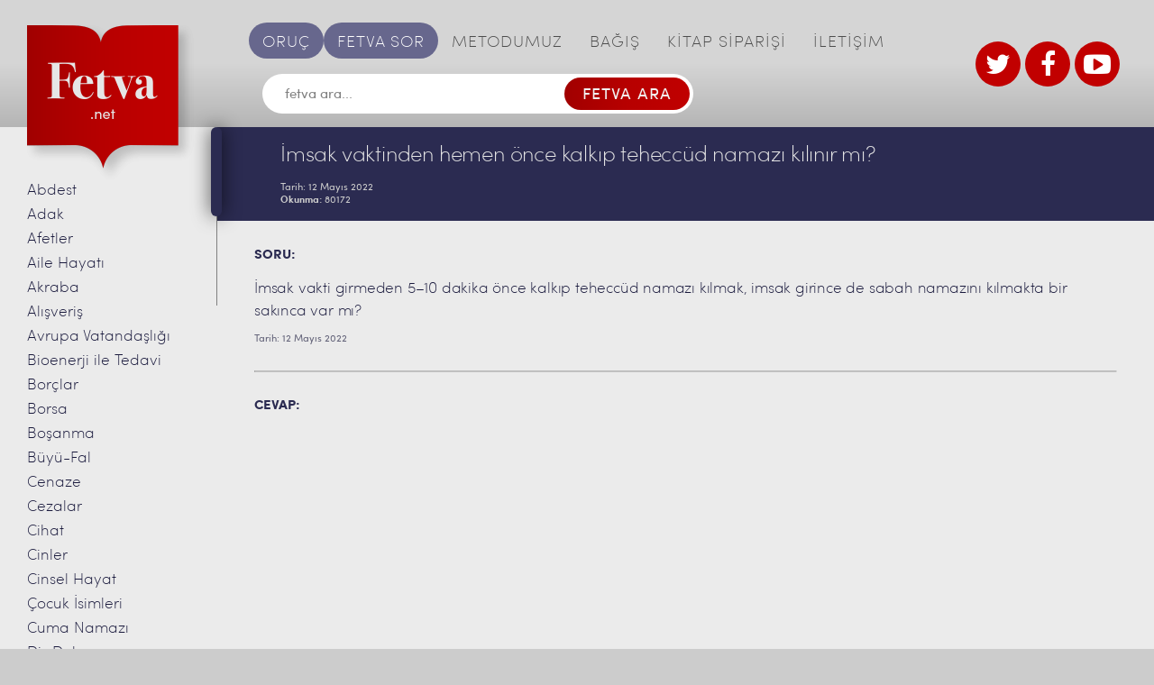

--- FILE ---
content_type: text/html; charset=UTF-8
request_url: https://www.fetva.net/namaz-vakitleri-yazili-fetvalar/imsak-vaktinden-hemen-once-kalkip-teheccud-namazi-kilinir-mi.html
body_size: 20979
content:
<!DOCTYPE html>
<!--[if IE 7]> <html class="ie7 oldie" lang="en"> <![endif]-->
<!--[if IE 8]> <html class="ie8 oldie" lang="en"> <![endif]-->
<!--[if IE 9]> <html class="ie9" lang="en"> <![endif]-->
<!--[if gt IE 9]><!--> <html dir="ltr" lang="tr" prefix="og: https://ogp.me/ns#"> <!--<![endif]-->
<head>
    <meta charset="utf-8">
    <meta name="viewport" content="width=device-width, initial-scale=1.0">
    <!-- <meta name="viewport" content="width=1100"> -->
    <meta name="format-detection" content="telephone=no">

    <!--[if lt IE 9]>
        <script src="http://html5shiv.googlecode.com/svn/trunk/html5.js"></script>
    <![endif]-->
    <title>İmsak vaktinden hemen önce kalkıp teheccüd namazı kılınır mı? | Fetva</title>

		<!-- All in One SEO 4.9.3 - aioseo.com -->
	<meta name="robots" content="max-image-preview:large" />
	<meta name="author" content="Yahya Şenol"/>
	<meta name="keywords" content="fetva teheccüd namaz,fetva.net teheccüd,imsak teheccüd namaz,imsak vaktinde teheccüd,sabah namazı taheccüd,sahur vakti teheccüd,teheccüd namazı,teheccüd namazı hakkında bilgi,teheccüd namazı için kalkmak,teheccüd namazının vakti,teheccüd vakti,teheccüde kalkmak,namaz vakitleri" />
	<link rel="canonical" href="https://www.fetva.net/namaz-vakitleri-yazili-fetvalar/imsak-vaktinden-hemen-once-kalkip-teheccud-namazi-kilinir-mi.html" />
	<meta name="generator" content="All in One SEO (AIOSEO) 4.9.3" />
		<meta property="og:locale" content="tr_TR" />
		<meta property="og:site_name" content="Fetva - Dini Sorular ve Cevapları" />
		<meta property="og:type" content="article" />
		<meta property="og:title" content="İmsak vaktinden hemen önce kalkıp teheccüd namazı kılınır mı? | Fetva" />
		<meta property="og:url" content="https://www.fetva.net/namaz-vakitleri-yazili-fetvalar/imsak-vaktinden-hemen-once-kalkip-teheccud-namazi-kilinir-mi.html" />
		<meta property="article:published_time" content="2022-05-12T07:03:22+00:00" />
		<meta property="article:modified_time" content="2022-05-12T07:03:35+00:00" />
		<meta property="article:publisher" content="https://www.facebook.com/suleymaniyevakfi" />
		<meta name="twitter:card" content="summary" />
		<meta name="twitter:site" content="@FetvaNet" />
		<meta name="twitter:title" content="İmsak vaktinden hemen önce kalkıp teheccüd namazı kılınır mı? | Fetva" />
		<meta name="twitter:creator" content="@FetvaNet" />
		<script type="application/ld+json" class="aioseo-schema">
			{"@context":"https:\/\/schema.org","@graph":[{"@type":"Article","@id":"https:\/\/www.fetva.net\/namaz-vakitleri-yazili-fetvalar\/imsak-vaktinden-hemen-once-kalkip-teheccud-namazi-kilinir-mi.html#article","name":"\u0130msak vaktinden hemen \u00f6nce kalk\u0131p tehecc\u00fcd namaz\u0131 k\u0131l\u0131n\u0131r m\u0131? | Fetva","headline":"\u0130msak vaktinden hemen \u00f6nce kalk\u0131p tehecc\u00fcd namaz\u0131 k\u0131l\u0131n\u0131r m\u0131?","author":{"@id":"https:\/\/www.fetva.net\/author\/editor#author"},"publisher":{"@id":"https:\/\/www.fetva.net\/#organization"},"image":{"@type":"ImageObject","url":"https:\/\/www.fetva.net\/wp-content\/uploads\/2016\/07\/logo-main@2x.png","@id":"https:\/\/www.fetva.net\/#articleImage","width":374,"height":348},"datePublished":"2022-05-12T10:03:22+03:00","dateModified":"2022-05-12T10:03:35+03:00","inLanguage":"tr-TR","mainEntityOfPage":{"@id":"https:\/\/www.fetva.net\/namaz-vakitleri-yazili-fetvalar\/imsak-vaktinden-hemen-once-kalkip-teheccud-namazi-kilinir-mi.html#webpage"},"isPartOf":{"@id":"https:\/\/www.fetva.net\/namaz-vakitleri-yazili-fetvalar\/imsak-vaktinden-hemen-once-kalkip-teheccud-namazi-kilinir-mi.html#webpage"},"articleSection":"Namaz Vakitleri, fetva tehecc\u00fcd namaz, fetva.net tehecc\u00fcd, imsak tehecc\u00fcd namaz, imsak vaktinde tehecc\u00fcd, sabah namaz\u0131 tahecc\u00fcd, sahur vakti tehecc\u00fcd, tehecc\u00fcd namaz\u0131, tehecc\u00fcd namaz\u0131 hakk\u0131nda bilgi, tehecc\u00fcd namaz\u0131 i\u00e7in kalkmak, tehecc\u00fcd namaz\u0131n\u0131n vakti, tehecc\u00fcd vakti, tehecc\u00fcde kalkmak, Video"},{"@type":"BreadcrumbList","@id":"https:\/\/www.fetva.net\/namaz-vakitleri-yazili-fetvalar\/imsak-vaktinden-hemen-once-kalkip-teheccud-namazi-kilinir-mi.html#breadcrumblist","itemListElement":[{"@type":"ListItem","@id":"https:\/\/www.fetva.net#listItem","position":1,"name":"Ev","item":"https:\/\/www.fetva.net","nextItem":{"@type":"ListItem","@id":"https:\/\/www.fetva.net\/namaz-vakitleri-yazili-fetvalar#listItem","name":"Namaz Vakitleri"}},{"@type":"ListItem","@id":"https:\/\/www.fetva.net\/namaz-vakitleri-yazili-fetvalar#listItem","position":2,"name":"Namaz Vakitleri","item":"https:\/\/www.fetva.net\/namaz-vakitleri-yazili-fetvalar","nextItem":{"@type":"ListItem","@id":"https:\/\/www.fetva.net\/namaz-vakitleri-yazili-fetvalar\/imsak-vaktinden-hemen-once-kalkip-teheccud-namazi-kilinir-mi.html#listItem","name":"\u0130msak vaktinden hemen \u00f6nce kalk\u0131p tehecc\u00fcd namaz\u0131 k\u0131l\u0131n\u0131r m\u0131?"},"previousItem":{"@type":"ListItem","@id":"https:\/\/www.fetva.net#listItem","name":"Ev"}},{"@type":"ListItem","@id":"https:\/\/www.fetva.net\/namaz-vakitleri-yazili-fetvalar\/imsak-vaktinden-hemen-once-kalkip-teheccud-namazi-kilinir-mi.html#listItem","position":3,"name":"\u0130msak vaktinden hemen \u00f6nce kalk\u0131p tehecc\u00fcd namaz\u0131 k\u0131l\u0131n\u0131r m\u0131?","previousItem":{"@type":"ListItem","@id":"https:\/\/www.fetva.net\/namaz-vakitleri-yazili-fetvalar#listItem","name":"Namaz Vakitleri"}}]},{"@type":"Organization","@id":"https:\/\/www.fetva.net\/#organization","name":"S\u00fcleymaniye Vakf\u0131 Fetva Sitesi","description":"Dini Sorular ve Cevaplar\u0131","url":"https:\/\/www.fetva.net\/","telephone":"+902125130093","logo":{"@type":"ImageObject","url":"https:\/\/www.fetva.net\/wp-content\/uploads\/2016\/07\/logo-main@2x.png","@id":"https:\/\/www.fetva.net\/namaz-vakitleri-yazili-fetvalar\/imsak-vaktinden-hemen-once-kalkip-teheccud-namazi-kilinir-mi.html\/#organizationLogo","width":374,"height":348},"image":{"@id":"https:\/\/www.fetva.net\/namaz-vakitleri-yazili-fetvalar\/imsak-vaktinden-hemen-once-kalkip-teheccud-namazi-kilinir-mi.html\/#organizationLogo"},"sameAs":["https:\/\/www.facebook.com\/suleymaniyevakfi","https:\/\/twitter.com\/FetvaNet","https:\/\/www.youtube.com\/channel\/UC8t_acMgQWk3elhwJ9kPs3w"]},{"@type":"Person","@id":"https:\/\/www.fetva.net\/author\/editor#author","url":"https:\/\/www.fetva.net\/author\/editor","name":"Yahya \u015eenol"},{"@type":"WebPage","@id":"https:\/\/www.fetva.net\/namaz-vakitleri-yazili-fetvalar\/imsak-vaktinden-hemen-once-kalkip-teheccud-namazi-kilinir-mi.html#webpage","url":"https:\/\/www.fetva.net\/namaz-vakitleri-yazili-fetvalar\/imsak-vaktinden-hemen-once-kalkip-teheccud-namazi-kilinir-mi.html","name":"\u0130msak vaktinden hemen \u00f6nce kalk\u0131p tehecc\u00fcd namaz\u0131 k\u0131l\u0131n\u0131r m\u0131? | Fetva","inLanguage":"tr-TR","isPartOf":{"@id":"https:\/\/www.fetva.net\/#website"},"breadcrumb":{"@id":"https:\/\/www.fetva.net\/namaz-vakitleri-yazili-fetvalar\/imsak-vaktinden-hemen-once-kalkip-teheccud-namazi-kilinir-mi.html#breadcrumblist"},"author":{"@id":"https:\/\/www.fetva.net\/author\/editor#author"},"creator":{"@id":"https:\/\/www.fetva.net\/author\/editor#author"},"datePublished":"2022-05-12T10:03:22+03:00","dateModified":"2022-05-12T10:03:35+03:00"},{"@type":"WebSite","@id":"https:\/\/www.fetva.net\/#website","url":"https:\/\/www.fetva.net\/","name":"Fetva","description":"Dini Sorular ve Cevaplar\u0131","inLanguage":"tr-TR","publisher":{"@id":"https:\/\/www.fetva.net\/#organization"}}]}
		</script>
		<!-- All in One SEO -->

<link rel='dns-prefetch' href='//s.w.org' />
<link rel="alternate" type="application/rss+xml" title="Fetva &raquo; beslemesi" href="https://www.fetva.net/feed" />
<link rel="alternate" type="application/rss+xml" title="Fetva &raquo; yorum beslemesi" href="https://www.fetva.net/comments/feed" />
<link rel="alternate" type="application/rss+xml" title="Fetva &raquo; İmsak vaktinden hemen önce kalkıp teheccüd namazı kılınır mı? yorum beslemesi" href="https://www.fetva.net/namaz-vakitleri-yazili-fetvalar/imsak-vaktinden-hemen-once-kalkip-teheccud-namazi-kilinir-mi.html/feed" />
		<!-- This site uses the Google Analytics by MonsterInsights plugin v9.8.0 - Using Analytics tracking - https://www.monsterinsights.com/ -->
		<!-- Note: MonsterInsights is not currently configured on this site. The site owner needs to authenticate with Google Analytics in the MonsterInsights settings panel. -->
					<!-- No tracking code set -->
				<!-- / Google Analytics by MonsterInsights -->
				<script type="text/javascript">
			window._wpemojiSettings = {"baseUrl":"https:\/\/s.w.org\/images\/core\/emoji\/13.1.0\/72x72\/","ext":".png","svgUrl":"https:\/\/s.w.org\/images\/core\/emoji\/13.1.0\/svg\/","svgExt":".svg","source":{"concatemoji":"https:\/\/www.fetva.net\/wp-includes\/js\/wp-emoji-release.min.js?ver=ef24606fdc5790c6194d42f8b762a47e"}};
			!function(e,a,t){var n,r,o,i=a.createElement("canvas"),p=i.getContext&&i.getContext("2d");function s(e,t){var a=String.fromCharCode;p.clearRect(0,0,i.width,i.height),p.fillText(a.apply(this,e),0,0);e=i.toDataURL();return p.clearRect(0,0,i.width,i.height),p.fillText(a.apply(this,t),0,0),e===i.toDataURL()}function c(e){var t=a.createElement("script");t.src=e,t.defer=t.type="text/javascript",a.getElementsByTagName("head")[0].appendChild(t)}for(o=Array("flag","emoji"),t.supports={everything:!0,everythingExceptFlag:!0},r=0;r<o.length;r++)t.supports[o[r]]=function(e){if(!p||!p.fillText)return!1;switch(p.textBaseline="top",p.font="600 32px Arial",e){case"flag":return s([127987,65039,8205,9895,65039],[127987,65039,8203,9895,65039])?!1:!s([55356,56826,55356,56819],[55356,56826,8203,55356,56819])&&!s([55356,57332,56128,56423,56128,56418,56128,56421,56128,56430,56128,56423,56128,56447],[55356,57332,8203,56128,56423,8203,56128,56418,8203,56128,56421,8203,56128,56430,8203,56128,56423,8203,56128,56447]);case"emoji":return!s([10084,65039,8205,55357,56613],[10084,65039,8203,55357,56613])}return!1}(o[r]),t.supports.everything=t.supports.everything&&t.supports[o[r]],"flag"!==o[r]&&(t.supports.everythingExceptFlag=t.supports.everythingExceptFlag&&t.supports[o[r]]);t.supports.everythingExceptFlag=t.supports.everythingExceptFlag&&!t.supports.flag,t.DOMReady=!1,t.readyCallback=function(){t.DOMReady=!0},t.supports.everything||(n=function(){t.readyCallback()},a.addEventListener?(a.addEventListener("DOMContentLoaded",n,!1),e.addEventListener("load",n,!1)):(e.attachEvent("onload",n),a.attachEvent("onreadystatechange",function(){"complete"===a.readyState&&t.readyCallback()})),(n=t.source||{}).concatemoji?c(n.concatemoji):n.wpemoji&&n.twemoji&&(c(n.twemoji),c(n.wpemoji)))}(window,document,window._wpemojiSettings);
		</script>
		<style type="text/css">
img.wp-smiley,
img.emoji {
	display: inline !important;
	border: none !important;
	box-shadow: none !important;
	height: 1em !important;
	width: 1em !important;
	margin: 0 .07em !important;
	vertical-align: -0.1em !important;
	background: none !important;
	padding: 0 !important;
}
</style>
	<link rel='stylesheet' id='wgs2-css'  href='https://www.fetva.net/wp-content/plugins/wp-google-search/wgs2.css?ver=ef24606fdc5790c6194d42f8b762a47e' type='text/css' media='all' />
<link rel='stylesheet' id='wp-block-library-css'  href='https://www.fetva.net/wp-includes/css/dist/block-library/style.min.css?ver=ef24606fdc5790c6194d42f8b762a47e' type='text/css' media='all' />
<link rel='stylesheet' id='aioseo/css/src/vue/standalone/blocks/table-of-contents/global.scss-css'  href='https://www.fetva.net/wp-content/plugins/all-in-one-seo-pack/dist/Lite/assets/css/table-of-contents/global.e90f6d47.css?ver=4.9.3' type='text/css' media='all' />
<link rel='stylesheet' id='searchwp-live-search-css'  href='https://www.fetva.net/wp-content/plugins/searchwp-live-ajax-search/assets/styles/style.min.css?ver=1.8.6' type='text/css' media='all' />
<style id='searchwp-live-search-inline-css' type='text/css'>
.searchwp-live-search-result .searchwp-live-search-result--title a {
  font-size: 16px;
}
.searchwp-live-search-result .searchwp-live-search-result--price {
  font-size: 14px;
}
.searchwp-live-search-result .searchwp-live-search-result--add-to-cart .button {
  font-size: 14px;
}

</style>
<link rel='stylesheet' id='am_style_css-css'  href='https://www.fetva.net/wp-content/themes/fetva/style.css?ver=1.0' type='text/css' media='all' />
<link rel='stylesheet' id='am_style_responsive_css-css'  href='https://www.fetva.net/wp-content/themes/fetva/css/responsive.css?ver=1.0' type='text/css' media='all' />
<script type='text/javascript' src='https://www.fetva.net/wp-includes/js/jquery/jquery.min.js?ver=3.6.0' id='jquery-core-js'></script>
<script type='text/javascript' src='https://www.fetva.net/wp-includes/js/jquery/jquery-migrate.min.js?ver=3.3.2' id='jquery-migrate-js'></script>
<link rel="https://api.w.org/" href="https://www.fetva.net/wp-json/" /><link rel="alternate" type="application/json" href="https://www.fetva.net/wp-json/wp/v2/posts/17047" /><link rel="EditURI" type="application/rsd+xml" title="RSD" href="https://www.fetva.net/xmlrpc.php?rsd" />
<link rel="wlwmanifest" type="application/wlwmanifest+xml" href="https://www.fetva.net/wp-includes/wlwmanifest.xml" /> 

<link rel='shortlink' href='https://www.fetva.net/?p=17047' />
<style type="text/css">.recentcomments a{display:inline !important;padding:0 !important;margin:0 !important;}</style><link rel="icon" href="https://www.fetva.net/wp-content/uploads/2020/04/cropped-suleymaniye-vakfi-site-ikon-32x32.png" sizes="32x32" />
<link rel="icon" href="https://www.fetva.net/wp-content/uploads/2020/04/cropped-suleymaniye-vakfi-site-ikon-192x192.png" sizes="192x192" />
<link rel="apple-touch-icon" href="https://www.fetva.net/wp-content/uploads/2020/04/cropped-suleymaniye-vakfi-site-ikon-180x180.png" />
<meta name="msapplication-TileImage" content="https://www.fetva.net/wp-content/uploads/2020/04/cropped-suleymaniye-vakfi-site-ikon-270x270.png" />
<!-- Generated by Revive Adserver v4.0.0 -->

</head>

<body class="post-template-default single single-post postid-17047 single-format-video chrome">
<div class="wrap-all">
<div class="wrapper">
    <div class="main-content clearfix">
        <div class="main-content-r">
            <div class="header-right">

                <div class="header-l-logo">
                    <a href="https://www.fetva.net/" class="logo">
                                                                                                                    <img width="187" src="https://www.fetva.net/wp-content/uploads/2016/07/logo-main@2x-187x174.png" srcset="https://www.fetva.net/wp-content/uploads/2016/07/logo-main@2x-187x174.png 2x, https://www.fetva.net/wp-content/uploads/2016/07/logo-main@2x-187x174.png 3x" alt="" />
                                                                </a>
                </div>

                <div class="inner-wrap">
                    <div class="nav-bar">
                        <ul id="mainmenu" class="nav-menu no-style"><li id="menu-item-16122" class="special menu-item menu-item-type-custom menu-item-object-custom menu-item-16122"><a href="https://www.fetva.net/oruc">ORUÇ</a></li>
<li id="menu-item-22" class="special menu-item menu-item-type-post_type menu-item-object-page menu-item-22"><a href="https://www.fetva.net/fetva-sor">FETVA SOR</a></li>
<li id="menu-item-23" class="menu-item menu-item-type-post_type menu-item-object-page menu-item-23"><a href="https://www.fetva.net/metodumuz">METODUMUZ</a></li>
<li id="menu-item-158" class="menu-item menu-item-type-custom menu-item-object-custom menu-item-158"><a target="_blank" rel="noopener" href="https://www.suleymaniyevakfi.org/bagis/">BAĞIŞ</a></li>
<li id="menu-item-11407" class="menu-item menu-item-type-custom menu-item-object-custom menu-item-11407"><a target="_blank" rel="noopener" href="http://www.suleymaniyevakfi.com/">KİTAP SİPARİŞİ</a></li>
<li id="menu-item-26" class="menu-item menu-item-type-post_type menu-item-object-page menu-item-26"><a href="https://www.fetva.net/iletisim">İLETİŞİM</a></li>
</ul>                    </div> <!-- end /nav-bar -->
                    
                    
<script async src="https://cse.google.com/cse.js?cx=d24072cdc50df4dcf"></script>
<div class="search-box">
    <form method="get" class="search-form" onsubmit="return googleSearchRedirect(this)">
        <input type="text" placeholder="fetva ara..." name="q" id="customSearchInput" />
        <input type="submit" value="FETVA ARA" />
    </form>
</div>

<script>
function googleSearchRedirect(form) {
    var query = form.q.value;
    window.location.href = '/search_gcse?q=' + encodeURIComponent(query);
    return false;
}
</script>

<!--<div class="search-box">

    <form method="get" class="search-form" action="https://www.fetva.net/">

        <input type="text" placeholder="fetva ara..." value="" name="s" data-swplive="true" data-swpengine="default" data-swpconfig="default"/>

        <input type="submit" value="FETVA ARA" />

    </form>

</div>  end /search-box -->                    
                    <!--<div><a target="_blank" href="https://docs.google.com/forms/d/e/1FAIpQLSfy_q8K5NUsS_Zgc5YzT9RxDHlLr3bjdRzmmNBrzeanK26dWg/viewform"><img border="0" alt="" src="http://www.fetva.net/wp-content/uploads/2021/09/susem-seminer-2021-basliyor-fetva.png" /></a></div>-->

                </div>

                <div class="current-item-menu">
                  <a href="https://www.fetva.net/fetva-sor">FETVA SOR</a>
                </div>
                <div class="logo-box">
                    <!--stteki iki logo gizlendi <a href="http://www.kurandersi.com/" target="_blank" target="new">
                                                                                                                    <img width="66" src="https://www.fetva.net/wp-content/uploads/2016/07/logo1@2x.jpg" srcset="https://www.fetva.net/wp-content/uploads/2016/07/logo1@2x.jpg 2x, https://www.fetva.net/wp-content/uploads/2016/07/logo1@2x.jpg 3x" alt="" />
                                                                </a>
                    <a href="http://www.suleymaniyevakfi.org/" target="_blank" target="new">
                                                                                                                    <img width="130" src="https://www.fetva.net/wp-content/uploads/2016/07/logo2@2x.jpg" srcset="https://www.fetva.net/wp-content/uploads/2016/07/logo2@2x.jpg 2x, https://www.fetva.net/wp-content/uploads/2016/07/logo2@2x.jpg 3x" alt="" />
                                                                </a> Gizleme Bitti-->
                    <div class="social-btn">
                    <ul>
                    <li><a href="https://twitter.com/FetvaNet" target="_blank"><i class="icon-twitter"></i></a></li>
                    <li><a href="https://www.facebook.com/suleymaniyevakfi/" target="_blank"><i class="icon-facebook"></i></a></li>
                    <li><a href="https://www.youtube.com/channel/UC8t_acMgQWk3elhwJ9kPs3w" target="_blank"><i class="icon-youtube-play"></i></a></li>
                    </ul>
                        <!-- Eski UL burada
                        <ul>
                                                                            <li>
                                <a href="https://twitter.com/FetvaNet" target="_blank"><i class="icon-twitter"></i>
                                </a>
                            </li>
                                                                                                    <li>
                                <a href="https://www.facebook.com/suleymaniyevakfidinvefitrat/" target="_blank"><i class="icon-facebook"></i>
                                </a>
                            </li>
                                                                                                    <li>
                                <a href="https://www.youtube.com" target="_blank"><i class="icon-youtube-play"></i>
                                </a>
                            </li>
                                                                        </ul>
                        -->
                    </div>
                    <!--div class="external-link">
                        <a href="">BAI</a>
                    </div> <!-- end /external-link -->
                </div> <!-- end /logo-box -->
            </div>

            <div class="container">
                <div class="outer-main-sidebar-wrap">
    <div class="main-sidebar-wrap">
        <div class="scroll-area">
            <ul class="main-sidebar no-style">
    	<li class="cat-item cat-item-144"><a href="https://www.fetva.net/abdest">Abdest</a>
</li>
	<li class="cat-item cat-item-235"><a href="https://www.fetva.net/adak">Adak</a>
</li>
	<li class="cat-item cat-item-32079"><a href="https://www.fetva.net/afetler">Afetler</a>
</li>
	<li class="cat-item cat-item-3791"><a href="https://www.fetva.net/aile-hayati">Aile Hayatı</a>
</li>
	<li class="cat-item cat-item-821"><a href="https://www.fetva.net/akraba">Akraba</a>
</li>
	<li class="cat-item cat-item-259"><a href="https://www.fetva.net/alisveris">Alışveriş</a>
</li>
	<li class="cat-item cat-item-327"><a href="https://www.fetva.net/avrupa-vatandasligi">Avrupa Vatandaşlığı</a>
</li>
	<li class="cat-item cat-item-339"><a href="https://www.fetva.net/bioenerji-ile-tedavi">Bioenerji ile Tedavi</a>
</li>
	<li class="cat-item cat-item-909"><a href="https://www.fetva.net/borclar">Borçlar</a>
</li>
	<li class="cat-item cat-item-343"><a href="https://www.fetva.net/borsa">Borsa</a>
</li>
	<li class="cat-item cat-item-351"><a href="https://www.fetva.net/bosanma">Boşanma</a>
</li>
	<li class="cat-item cat-item-430"><a href="https://www.fetva.net/buyu">Büyü-Fal</a>
</li>
	<li class="cat-item cat-item-449"><a href="https://www.fetva.net/cenaze">Cenaze</a>
</li>
	<li class="cat-item cat-item-1741"><a href="https://www.fetva.net/cezalar">Cezalar</a>
</li>
	<li class="cat-item cat-item-990"><a href="https://www.fetva.net/cihad-yazili-fetvalar">Cihat</a>
</li>
	<li class="cat-item cat-item-469"><a href="https://www.fetva.net/cinler">Cinler</a>
</li>
	<li class="cat-item cat-item-487"><a href="https://www.fetva.net/cinsel-hayat">Cinsel Hayat</a>
</li>
	<li class="cat-item cat-item-1615"><a href="https://www.fetva.net/isim">Çocuk İsimleri</a>
</li>
	<li class="cat-item cat-item-561"><a href="https://www.fetva.net/cuma-namazi">Cuma Namazı</a>
</li>
	<li class="cat-item cat-item-585"><a href="https://www.fetva.net/dis-dolgusu">Diş Dolgusu</a>
</li>
	<li class="cat-item cat-item-602"><a href="https://www.fetva.net/dua">Dua</a>
</li>
	<li class="cat-item cat-item-636"><a href="https://www.fetva.net/dugun">Düğün</a>
</li>
	<li class="cat-item cat-item-5745"><a href="https://www.fetva.net/ecel-goruntulu-fetvalar">Ecel</a>
</li>
	<li class="cat-item cat-item-655"><a href="https://www.fetva.net/emanetin-zayi-olmasi">Emanetin Zayi Olması</a>
</li>
	<li class="cat-item cat-item-159"><a href="https://www.fetva.net/engelliler">Engelliler</a>
</li>
	<li class="cat-item cat-item-853"><a href="https://www.fetva.net/escinsellik">Eş Cinsellik</a>
</li>
	<li class="cat-item cat-item-7505"><a href="https://www.fetva.net/evlatlik-goruntulu-fetvalar">Evlatlık</a>
</li>
	<li class="cat-item cat-item-359"><a href="https://www.fetva.net/evlilik-yazili-fetvalar">Evlilik</a>
</li>
	<li class="cat-item cat-item-868"><a href="https://www.fetva.net/faiz">Faiz</a>
</li>
	<li class="cat-item cat-item-920"><a href="https://www.fetva.net/fetva">Fetva</a>
</li>
	<li class="cat-item cat-item-947"><a href="https://www.fetva.net/fitre">Fitre</a>
</li>
	<li class="cat-item cat-item-1441"><a href="https://www.fetva.net/usul">Fıkıh Usulü</a>
</li>
	<li class="cat-item cat-item-2805"><a href="https://www.fetva.net/resim-cektirme">Fotoğraf</a>
</li>
	<li class="cat-item cat-item-971"><a href="https://www.fetva.net/gayrimuslimler">Gayrimüslimler</a>
</li>
	<li class="cat-item cat-item-1021"><a href="https://www.fetva.net/genlere-mudahale">Genlere Müdahale</a>
</li>
	<li class="cat-item cat-item-1026"><a href="https://www.fetva.net/giyim-kusam">Giyim Kuşam</a>
</li>
	<li class="cat-item cat-item-37652"><a href="https://www.fetva.net/giybet">Gıybet</a>
</li>
	<li class="cat-item cat-item-142"><a href="https://www.fetva.net/goruntulu-fetvalar">Görüntülü Fetvalar</a>
</li>
	<li class="cat-item cat-item-1135"><a href="https://www.fetva.net/gusul">Gusül</a>
</li>
	<li class="cat-item cat-item-1213"><a href="https://www.fetva.net/hac-umre">Hac-Umre</a>
</li>
	<li class="cat-item cat-item-1317"><a href="https://www.fetva.net/hadis">Hadis</a>
</li>
	<li class="cat-item cat-item-32897"><a href="https://www.fetva.net/haram-aylar">Haram Aylar</a>
</li>
	<li class="cat-item cat-item-558"><a href="https://www.fetva.net/hayiz-yazili-fetvalar">Hayız</a>
</li>
	<li class="cat-item cat-item-1376"><a href="https://www.fetva.net/hayvanlar">Hayvanlar</a>
</li>
	<li class="cat-item cat-item-1385"><a href="https://www.fetva.net/hurafe">Hurafe</a>
</li>
	<li class="cat-item cat-item-1415"><a href="https://www.fetva.net/hz-isa">Hz. İsa</a>
</li>
	<li class="cat-item cat-item-4238"><a href="https://www.fetva.net/ibadet-goruntulu-fetvalar">İbadet</a>
</li>
	<li class="cat-item cat-item-1451"><a href="https://www.fetva.net/imam-nikahi">İmam Nikahı</a>
</li>
	<li class="cat-item cat-item-1603"><a href="https://www.fetva.net/iman-yazili-fetvalar">İman</a>
</li>
	<li class="cat-item cat-item-1608"><a href="https://www.fetva.net/intihar">İntihar</a>
</li>
	<li class="cat-item cat-item-1674"><a href="https://www.fetva.net/is-hayati">İş Hayatı</a>
</li>
	<li class="cat-item cat-item-1744"><a href="https://www.fetva.net/islami-secme">İslam&#039;ı Seçme</a>
</li>
	<li class="cat-item cat-item-143"><a href="https://www.fetva.net/kabir-hayati">Kabir Hayatı</a>
</li>
	<li class="cat-item cat-item-1759"><a href="https://www.fetva.net/kabir-ziyareti">Kabir Ziyareti</a>
</li>
	<li class="cat-item cat-item-6361"><a href="https://www.fetva.net/kader">Kader</a>
</li>
	<li class="cat-item cat-item-1041"><a href="https://www.fetva.net/kadinin-calismasi">Kadının Çalışması</a>
</li>
	<li class="cat-item cat-item-1845"><a href="https://www.fetva.net/kadinin-yolculugu">Kadının Yolculuğu</a>
</li>
	<li class="cat-item cat-item-1824"><a href="https://www.fetva.net/kadinlarla-tokalasma">Kadınlarla Tokalaşma</a>
</li>
	<li class="cat-item cat-item-1863"><a href="https://www.fetva.net/kandil-geceleri">Kandil Geceleri</a>
</li>
	<li class="cat-item cat-item-1915"><a href="https://www.fetva.net/katilim-bankalari">Katılım Bankaları</a>
</li>
	<li class="cat-item cat-item-1919"><a href="https://www.fetva.net/kaza-namazi">Kaza Namazı</a>
</li>
	<li class="cat-item cat-item-6974"><a href="https://www.fetva.net/kolelik-cariyelik">Kölelik ve Cariyelik</a>
</li>
	<li class="cat-item cat-item-1965"><a href="https://www.fetva.net/kredi-karti">Kredi Kartı</a>
</li>
	<li class="cat-item cat-item-1979"><a href="https://www.fetva.net/kul-hakki">Kul Hakkı</a>
</li>
	<li class="cat-item cat-item-2005"><a href="https://www.fetva.net/kumar">Kumar</a>
</li>
	<li class="cat-item cat-item-2028"><a href="https://www.fetva.net/kuran-yazili-fetvalar">Kur&#039;an</a>
</li>
	<li class="cat-item cat-item-2217"><a href="https://www.fetva.net/kurban-yazili-fetvalar">Kurban</a>
</li>
	<li class="cat-item cat-item-3740"><a href="https://www.fetva.net/mehdi-goruntulu-fetvalar">Mehdi</a>
</li>
	<li class="cat-item cat-item-1064"><a href="https://www.fetva.net/melekler-yazili-fetvalar">Melekler</a>
</li>
	<li class="cat-item cat-item-2325"><a href="https://www.fetva.net/mezhepler-yazili-fetvalar">Mezhepler</a>
</li>
	<li class="cat-item cat-item-670"><a href="https://www.fetva.net/miras-yazili-fetvalar">Miras</a>
</li>
	<li class="cat-item cat-item-23694"><a href="https://www.fetva.net/mucize">Mucizeler</a>
</li>
	<li class="cat-item cat-item-2376"><a href="https://www.fetva.net/muhtelif">Muhtelif</a>
</li>
	<li class="cat-item cat-item-2478"><a href="https://www.fetva.net/muzik">Müzik</a>
</li>
	<li class="cat-item cat-item-2504"><a href="https://www.fetva.net/namaz">Namaz</a>
</li>
	<li class="cat-item cat-item-2726"><a href="https://www.fetva.net/namaz-vakitleri-yazili-fetvalar">Namaz Vakitleri</a>
</li>
	<li class="cat-item cat-item-2042"><a href="https://www.fetva.net/peygamberler-yazili-fetvalar">Nebîler</a>
</li>
	<li class="cat-item cat-item-2754"><a href="https://www.fetva.net/nemalar">Nemalar</a>
</li>
	<li class="cat-item cat-item-248"><a href="https://www.fetva.net/olumveotesi">Ölüm ve Ötesi</a>
</li>
	<li class="cat-item cat-item-2769"><a href="https://www.fetva.net/organ-nakli">Organ Nakli</a>
</li>
	<li class="cat-item cat-item-3485"><a href="https://www.fetva.net/oruc">Oruç</a>
</li>
	<li class="cat-item cat-item-2776"><a href="https://www.fetva.net/otenazi">Ötenazi</a>
</li>
	<li class="cat-item cat-item-2787"><a href="https://www.fetva.net/oyun">Oyun</a>
</li>
	<li class="cat-item cat-item-2798"><a href="https://www.fetva.net/peruk">Peruk</a>
</li>
	<li class="cat-item cat-item-2818"><a href="https://www.fetva.net/ruh">Ruh</a>
</li>
	<li class="cat-item cat-item-2827"><a href="https://www.fetva.net/ruya-yazili-fetvalar">Rüya</a>
</li>
	<li class="cat-item cat-item-2835"><a href="https://www.fetva.net/sakal">Sakal</a>
</li>
	<li class="cat-item cat-item-2844"><a href="https://www.fetva.net/sanat">Sanat</a>
</li>
	<li class="cat-item cat-item-175"><a href="https://www.fetva.net/sefaat">Şefaat</a>
</li>
	<li class="cat-item cat-item-2855"><a href="https://www.fetva.net/selam">Selam</a>
</li>
	<li class="cat-item cat-item-2866"><a href="https://www.fetva.net/sigara">Sigara</a>
</li>
	<li class="cat-item cat-item-181"><a href="https://www.fetva.net/sigorta">Sigorta</a>
</li>
	<li class="cat-item cat-item-2450"><a href="https://www.fetva.net/siyaset">Siyaset</a>
</li>
	<li class="cat-item cat-item-2923"><a href="https://www.fetva.net/sunnet-olmak">Sünnet Olmak</a>
</li>
	<li class="cat-item cat-item-2940"><a href="https://www.fetva.net/suslenme">Süslenme</a>
</li>
	<li class="cat-item cat-item-807"><a href="https://www.fetva.net/sut-hisimligi-yazili-fetvalar">Süt Hısımlığı</a>
</li>
	<li class="cat-item cat-item-3026"><a href="https://www.fetva.net/tasavvuf-tarikat-yazili-fetvalar">Tasavvuf-Tarikat</a>
</li>
	<li class="cat-item cat-item-3078"><a href="https://www.fetva.net/tatil">Tatil</a>
</li>
	<li class="cat-item cat-item-2526"><a href="https://www.fetva.net/tavsiyeler">Tavsiyeler</a>
</li>
	<li class="cat-item cat-item-3120"><a href="https://www.fetva.net/telif-hakki">Telif Hakkı</a>
</li>
	<li class="cat-item cat-item-2114"><a href="https://www.fetva.net/tevbe-yazili-fetvalar">Tevbe</a>
</li>
	<li class="cat-item cat-item-163"><a href="https://www.fetva.net/teyemmum-yazili-fetvalar">Teyemmüm</a>
</li>
	<li class="cat-item cat-item-5724"><a href="https://www.fetva.net/tip">Tıp</a>
</li>
	<li class="cat-item cat-item-3185"><a href="https://www.fetva.net/uyusturucu">Uyuşturucu</a>
</li>
	<li class="cat-item cat-item-3766"><a href="https://www.fetva.net/vesvese-goruntulu-fetvalar">Vesvese</a>
</li>
	<li class="cat-item cat-item-5741"><a href="https://www.fetva.net/yaratilis">Yaratılış</a>
</li>
	<li class="cat-item cat-item-146"><a href="https://www.fetva.net/yazili-fetvalar">Yazılı Fetvalar</a>
</li>
	<li class="cat-item cat-item-4059"><a href="https://www.fetva.net/yemin-yazili-fetvalar-2">Yemin</a>
</li>
	<li class="cat-item cat-item-3193"><a href="https://www.fetva.net/yiyecekler">Yiyecek ve İçecekler</a>
</li>
	<li class="cat-item cat-item-3336"><a href="https://www.fetva.net/zekat-fitre-yazili-fetvalar">Zekat-Fitre</a>
</li>
	<li class="cat-item cat-item-6982"><a href="https://www.fetva.net/zikir-tesbih">Zikir-Tesbih</a>
</li>
	<li class="cat-item cat-item-3444"><a href="https://www.fetva.net/zina-yazili-fetvalar">Zina</a>
</li>
            </ul>
        </div> <!-- end /scroll-area -->
    </div> <!-- end /main-sidebar-wrap -->
</div> <!-- end /outer-main-sidebar-wrap -->                <div class="content-area">
                    <div class="responsive-section">

                        <div class="category-icon">
                            <p>FETVALAR</p>
                            <div class="outer-nav-icon-category">
                                <div class="nav-icon-category">
                                    <span></span>
                                    <span></span>
                                    <span></span>
                                    <span></span>
                                </div>
                            </div>
                        </div>

                        <div class="header-l-logo">
                            <a href="https://www.fetva.net/" class="logo">
                                                                                                                                                            <img width="187" src="https://www.fetva.net/wp-content/uploads/2016/07/logo-main@2x-187x174.png" srcset="https://www.fetva.net/wp-content/uploads/2016/07/logo-main@2x-187x174.png 2x, https://www.fetva.net/wp-content/uploads/2016/07/logo-main@2x-187x174.png 3x" alt="" />
                                                                                        </a>
                        </div>

                        <div class="menu-icon">
                            <p>MEN</p>
                            <div class="outer-nav-icon-menu">
                                <div class="nav-icon-menu">
                                    <span></span>
                                    <span></span>
                                    <span></span>
                                    <span></span>
                                </div>
                            </div>
                        </div>
                    </div>

    <div class="wrap-page">

		
		
			

  <div class="box-title">
    <a href="https://www.fetva.net/namaz-vakitleri-yazili-fetvalar/imsak-vaktinden-hemen-once-kalkip-teheccud-namazi-kilinir-mi.html" class="box-text">
      <div class="box-title">
        <p>İmsak vaktinden hemen önce kalkıp teheccüd namazı kılınır mı?</p>

        <span class="date"><span class="label-date">Tarih:</span> 12 Mayıs 2022</span>
        <span class="count-reads"><span class="label-count">Okunma:</span> 80172</span>
      </div>
    </a>
  </div>
  <div class="outer-content">

    <div class="post-content-top">
                    <h2>SORU:</h2>
        <p><p>İmsak vakti girmeden 5–10 dakika önce kalkıp teheccüd namazı kılmak, imsak girince de sabah namazını kılmakta bir sakınca var mı?</p>
</p>
                                                  <span class="box-date">Tarih: 12 Mayıs 2022</span>
      </div> <!-- end /post-content-top -->
      <hr class="line">
      <div class="entry">
        <h2>CEVAP:</h2>
                  <p><iframe width="814" height="463" src="https://www.youtube.com/embed/qRHNlSX9Yww?rel=0" frameborder="0" allowfullscreen></iframe></p>
                      </div> <!-- end /entry -->
      <hr class="line">
          <!--<div class="bbagis" style="padding:17px 10px 15px 40px;"><a target="_new" href="https://docs.google.com/forms/d/e/1FAIpQLSdNIfC--oh_w5_ty3wGlMbFEcMq52IcG9nXJM2kShlmre2_2w/viewform"><img border="0" alt="" width="300" height="300" src="https://www.fetva.net/wp-content/uploads/2025/08/susem-2025-26-01.jpeg" /></a></div>-->
		  <!--
		  <div class="bbagis" style="padding:17px 10px 15px 40px;"><a target="_new" href="https://www.youtube.com/redirect?q=https%3A%2F%2Fbit.ly%2F37ZSBsw&redir_token=4_Tk7_W-7ZbIhsFxA69eTmYv6jZ8MTU4MzU3MzE1MEAxNTgzNDg2NzUw&v=AQUr-nnw1ds&event=video_description"><img border="0" alt="" width="300" height="300" src="http://www.fetva.net/wp-content/uploads/2020/03/300X300.png" /></a></div>-->
      <div class="post-link clearfix">
        <p>Etiketler:</p><ul class="no-style"><li style="tag_after"><a href="https://www.fetva.net/etiket/fetva-teheccud-namaz" rel="tag">fetva teheccüd namaz</a>,</li><li style="tag_after"><a href="https://www.fetva.net/etiket/fetva-net-teheccud" rel="tag">fetva.net teheccüd</a>,</li><li style="tag_after"><a href="https://www.fetva.net/etiket/imsak-teheccud-namaz" rel="tag">imsak teheccüd namaz</a>,</li><li style="tag_after"><a href="https://www.fetva.net/etiket/imsak-vaktinde-teheccud" rel="tag">imsak vaktinde teheccüd</a>,</li><li style="tag_after"><a href="https://www.fetva.net/etiket/sabah-namazi-taheccud" rel="tag">sabah namazı taheccüd</a>,</li><li style="tag_after"><a href="https://www.fetva.net/etiket/sahur-vakti-teheccud" rel="tag">sahur vakti teheccüd</a>,</li><li style="tag_after"><a href="https://www.fetva.net/etiket/teheccud-namazi" rel="tag">teheccüd namazı</a>,</li><li style="tag_after"><a href="https://www.fetva.net/etiket/teheccud-namazi-hakkinda-bilgi" rel="tag">teheccüd namazı hakkında bilgi</a>,</li><li style="tag_after"><a href="https://www.fetva.net/etiket/teheccud-namazi-icin-kalkmak" rel="tag">teheccüd namazı için kalkmak</a>,</li><li style="tag_after"><a href="https://www.fetva.net/etiket/teheccud-namazinin-vakti" rel="tag">teheccüd namazının vakti</a>,</li><li style="tag_after"><a href="https://www.fetva.net/etiket/teheccud-vakti" rel="tag">teheccüd vakti</a>,</li><li style="tag_after"><a href="https://www.fetva.net/etiket/teheccude-kalkmak" rel="tag">teheccüde kalkmak</a></li></ul>      </div> <!-- end /post-link -->
      <div class="social-btn post-social">
        <p class="label">PAYLAŞ: </p>
        <ul>
        <li><a title="Facebook'ta Paylaş" href="https://www.facebook.com/share.php?u= https://www.fetva.net/namaz-vakitleri-yazili-fetvalar/imsak-vaktinden-hemen-once-kalkip-teheccud-namazi-kilinir-mi.html "><i class="icon-facebook"></i></a></li>
        <li><a href="https://twitter.com/intent/tweet?url=https://www.fetva.net/?p=17047&text=İmsak vaktinden hemen önce kalkıp teheccüd namazı kılınır mı?" data-via="FetvaNet" target="_blank"><i class="icon-twitter"></i></a>
<script>!function(d,s,id){var js,fjs=d.getElementsByTagName(s)[0],p=/^http:/.test(d.location)?'http':'https';if(!d.getElementById(id)){js=d.createElement(s);js.id=id;js.src=p+'://platform.twitter.com/widgets.js';fjs.parentNode.insertBefore(js,fjs);}}(document, 'script', 'twitter-wjs');</script></li>
		<li><a href="whatsapp://send?text=https://www.fetva.net/namaz-vakitleri-yazili-fetvalar/imsak-vaktinden-hemen-once-kalkip-teheccud-namazi-kilinir-mi.html&t=İmsak vaktinden hemen önce kalkıp teheccüd namazı kılınır mı?" data-action="share/whatsapp/share" target="blank" class="ico_wa"><i class="icon_wa"></i></a></li>
        <!--Onların whatsapp kodu<li><a href="whatsapp://send?text=İmsak vaktinden hemen önce kalkıp teheccüd namazı kılınır mı? : https://www.fetva.net/namaz-vakitleri-yazili-fetvalar/imsak-vaktinden-hemen-once-kalkip-teheccud-namazi-kilinir-mi.html" data-action="share/whatsapp/share" data-href="https://www.fetva.net/namaz-vakitleri-yazili-fetvalar/imsak-vaktinden-hemen-once-kalkip-teheccud-namazi-kilinir-mi.html" class="ico_wa"></a><i class="icon_wa"></i></li>-->
        
		</ul>
        <!--EskiSosyalButonlar
        <ul>
                                  			                          <li>
              <a href="https://twitter.com/share" data-via="FetvaNet" target="_blank"><i class="icon-twitter"></i></a>
<script>!function(d,s,id){var js,fjs=d.getElementsByTagName(s)[0],p=/^http:/.test(d.location)?'http':'https';if(!d.getElementById(id)){js=d.createElement(s);js.id=id;js.src=p+'://platform.twitter.com/widgets.js';fjs.parentNode.insertBefore(js,fjs);}}(document, 'script', 'twitter-wjs');</script>
              </li>
              <li>
                                <a href="https://www.facebook.com/sharer/sharer.php?u=https://www.fetva.net/namaz-vakitleri-yazili-fetvalar/imsak-vaktinden-hemen-once-kalkip-teheccud-namazi-kilinir-mi.html" target="_blank"><i class="icon-facebook"></i>
                </a>
              </li>
                        			                        			            </ul>
            EskiSosyalButonlar-->
      </div>
      <!--BenzerYazılar-->
      <hr class="line">
	  <div class="crp_related  "><h3>Bu konuyla alakalı olabilecek diğer Fetvalarımız:</h3><ul><li><a href="https://www.fetva.net/yazili-fetvalar/teheccud-namazi-hangi-vakitte-ve-nasil-kilinmalidir.html"    target="_blank"  class="crp_link post-6073"><figure><img  src="https://www.fetva.net/wp-content/uploads/2020/04/cropped-suleymaniye-vakfi-site-ikon-150x150.png" class="crp_thumb crp_site_icon_max" alt="Teheccüd namazı hangi vakitte ve nasıl kılınmalıdır?" title="Teheccüd namazı hangi vakitte ve nasıl kılınmalıdır?" srcset="https://www.fetva.net/wp-content/uploads/2020/04/cropped-suleymaniye-vakfi-site-ikon-150x150.png 150w, https://www.fetva.net/wp-content/uploads/2020/04/cropped-suleymaniye-vakfi-site-ikon-300x300.png 300w, https://www.fetva.net/wp-content/uploads/2020/04/cropped-suleymaniye-vakfi-site-ikon-270x270.png 270w, https://www.fetva.net/wp-content/uploads/2020/04/cropped-suleymaniye-vakfi-site-ikon-192x192.png 192w, https://www.fetva.net/wp-content/uploads/2020/04/cropped-suleymaniye-vakfi-site-ikon-180x180.png 180w, https://www.fetva.net/wp-content/uploads/2020/04/cropped-suleymaniye-vakfi-site-ikon-32x32.png 32w, https://www.fetva.net/wp-content/uploads/2020/04/cropped-suleymaniye-vakfi-site-ikon.png 512w" sizes="(max-width: 150px) 100vw, 150px" srcset="https://www.fetva.net/wp-content/uploads/2020/04/cropped-suleymaniye-vakfi-site-ikon-150x150.png 150w, https://www.fetva.net/wp-content/uploads/2020/04/cropped-suleymaniye-vakfi-site-ikon-300x300.png 300w, https://www.fetva.net/wp-content/uploads/2020/04/cropped-suleymaniye-vakfi-site-ikon-270x270.png 270w, https://www.fetva.net/wp-content/uploads/2020/04/cropped-suleymaniye-vakfi-site-ikon-192x192.png 192w, https://www.fetva.net/wp-content/uploads/2020/04/cropped-suleymaniye-vakfi-site-ikon-180x180.png 180w, https://www.fetva.net/wp-content/uploads/2020/04/cropped-suleymaniye-vakfi-site-ikon-32x32.png 32w, https://www.fetva.net/wp-content/uploads/2020/04/cropped-suleymaniye-vakfi-site-ikon.png 512w" /></figure><span class="crp_title">Teheccüd namazı hangi vakitte ve nasıl kılınmalıdır?</span></a></li><li><a href="https://www.fetva.net/yazili-fetvalar/farzlardan-once-ve-sonra-kilinan-sunnet-namazlarin-ayetten-delili-var-mi.html"    target="_blank"  class="crp_link post-6990"><figure><img  src="https://www.fetva.net/wp-content/uploads/2020/04/cropped-suleymaniye-vakfi-site-ikon-150x150.png" class="crp_thumb crp_site_icon_max" alt="Farzlardan önce ve sonra kılınan sünnet namazların ayetten delili var mı?" title="Farzlardan önce ve sonra kılınan sünnet namazların ayetten delili var mı?" srcset="https://www.fetva.net/wp-content/uploads/2020/04/cropped-suleymaniye-vakfi-site-ikon-150x150.png 150w, https://www.fetva.net/wp-content/uploads/2020/04/cropped-suleymaniye-vakfi-site-ikon-300x300.png 300w, https://www.fetva.net/wp-content/uploads/2020/04/cropped-suleymaniye-vakfi-site-ikon-270x270.png 270w, https://www.fetva.net/wp-content/uploads/2020/04/cropped-suleymaniye-vakfi-site-ikon-192x192.png 192w, https://www.fetva.net/wp-content/uploads/2020/04/cropped-suleymaniye-vakfi-site-ikon-180x180.png 180w, https://www.fetva.net/wp-content/uploads/2020/04/cropped-suleymaniye-vakfi-site-ikon-32x32.png 32w, https://www.fetva.net/wp-content/uploads/2020/04/cropped-suleymaniye-vakfi-site-ikon.png 512w" sizes="(max-width: 150px) 100vw, 150px" srcset="https://www.fetva.net/wp-content/uploads/2020/04/cropped-suleymaniye-vakfi-site-ikon-150x150.png 150w, https://www.fetva.net/wp-content/uploads/2020/04/cropped-suleymaniye-vakfi-site-ikon-300x300.png 300w, https://www.fetva.net/wp-content/uploads/2020/04/cropped-suleymaniye-vakfi-site-ikon-270x270.png 270w, https://www.fetva.net/wp-content/uploads/2020/04/cropped-suleymaniye-vakfi-site-ikon-192x192.png 192w, https://www.fetva.net/wp-content/uploads/2020/04/cropped-suleymaniye-vakfi-site-ikon-180x180.png 180w, https://www.fetva.net/wp-content/uploads/2020/04/cropped-suleymaniye-vakfi-site-ikon-32x32.png 32w, https://www.fetva.net/wp-content/uploads/2020/04/cropped-suleymaniye-vakfi-site-ikon.png 512w" /></figure><span class="crp_title">Farzlardan önce ve sonra kılınan sünnet namazların ayetten delili var mı?</span></a></li><li><a href="https://www.fetva.net/yazili-fetvalar/sabah-namazini-ezan-okunur-okunmaz-kilabilir-miyiz.html"    target="_blank"  class="crp_link post-1830"><figure><img  src="https://www.fetva.net/wp-content/uploads/2020/04/cropped-suleymaniye-vakfi-site-ikon-150x150.png" class="crp_thumb crp_site_icon_max" alt="Sabah namazını ezan okunur okunmaz kılabilir miyiz?" title="Sabah namazını ezan okunur okunmaz kılabilir miyiz?" srcset="https://www.fetva.net/wp-content/uploads/2020/04/cropped-suleymaniye-vakfi-site-ikon-150x150.png 150w, https://www.fetva.net/wp-content/uploads/2020/04/cropped-suleymaniye-vakfi-site-ikon-300x300.png 300w, https://www.fetva.net/wp-content/uploads/2020/04/cropped-suleymaniye-vakfi-site-ikon-270x270.png 270w, https://www.fetva.net/wp-content/uploads/2020/04/cropped-suleymaniye-vakfi-site-ikon-192x192.png 192w, https://www.fetva.net/wp-content/uploads/2020/04/cropped-suleymaniye-vakfi-site-ikon-180x180.png 180w, https://www.fetva.net/wp-content/uploads/2020/04/cropped-suleymaniye-vakfi-site-ikon-32x32.png 32w, https://www.fetva.net/wp-content/uploads/2020/04/cropped-suleymaniye-vakfi-site-ikon.png 512w" sizes="(max-width: 150px) 100vw, 150px" srcset="https://www.fetva.net/wp-content/uploads/2020/04/cropped-suleymaniye-vakfi-site-ikon-150x150.png 150w, https://www.fetva.net/wp-content/uploads/2020/04/cropped-suleymaniye-vakfi-site-ikon-300x300.png 300w, https://www.fetva.net/wp-content/uploads/2020/04/cropped-suleymaniye-vakfi-site-ikon-270x270.png 270w, https://www.fetva.net/wp-content/uploads/2020/04/cropped-suleymaniye-vakfi-site-ikon-192x192.png 192w, https://www.fetva.net/wp-content/uploads/2020/04/cropped-suleymaniye-vakfi-site-ikon-180x180.png 180w, https://www.fetva.net/wp-content/uploads/2020/04/cropped-suleymaniye-vakfi-site-ikon-32x32.png 32w, https://www.fetva.net/wp-content/uploads/2020/04/cropped-suleymaniye-vakfi-site-ikon.png 512w" /></figure><span class="crp_title">Sabah namazını ezan okunur okunmaz kılabilir miyiz?</span></a></li><li><a href="https://www.fetva.net/yazili-fetvalar/zuhr-i-ahir-namazi.html"    target="_blank"  class="crp_link post-341"><figure><img  src="https://www.fetva.net/wp-content/uploads/2020/04/cropped-suleymaniye-vakfi-site-ikon-150x150.png" class="crp_thumb crp_site_icon_max" alt="Cumadan sonra zuhr-i ahir namazı kılmak gerekir mi, gerekmez mi?" title="Cumadan sonra zuhr-i ahir namazı kılmak gerekir mi, gerekmez mi?" srcset="https://www.fetva.net/wp-content/uploads/2020/04/cropped-suleymaniye-vakfi-site-ikon-150x150.png 150w, https://www.fetva.net/wp-content/uploads/2020/04/cropped-suleymaniye-vakfi-site-ikon-300x300.png 300w, https://www.fetva.net/wp-content/uploads/2020/04/cropped-suleymaniye-vakfi-site-ikon-270x270.png 270w, https://www.fetva.net/wp-content/uploads/2020/04/cropped-suleymaniye-vakfi-site-ikon-192x192.png 192w, https://www.fetva.net/wp-content/uploads/2020/04/cropped-suleymaniye-vakfi-site-ikon-180x180.png 180w, https://www.fetva.net/wp-content/uploads/2020/04/cropped-suleymaniye-vakfi-site-ikon-32x32.png 32w, https://www.fetva.net/wp-content/uploads/2020/04/cropped-suleymaniye-vakfi-site-ikon.png 512w" sizes="(max-width: 150px) 100vw, 150px" srcset="https://www.fetva.net/wp-content/uploads/2020/04/cropped-suleymaniye-vakfi-site-ikon-150x150.png 150w, https://www.fetva.net/wp-content/uploads/2020/04/cropped-suleymaniye-vakfi-site-ikon-300x300.png 300w, https://www.fetva.net/wp-content/uploads/2020/04/cropped-suleymaniye-vakfi-site-ikon-270x270.png 270w, https://www.fetva.net/wp-content/uploads/2020/04/cropped-suleymaniye-vakfi-site-ikon-192x192.png 192w, https://www.fetva.net/wp-content/uploads/2020/04/cropped-suleymaniye-vakfi-site-ikon-180x180.png 180w, https://www.fetva.net/wp-content/uploads/2020/04/cropped-suleymaniye-vakfi-site-ikon-32x32.png 32w, https://www.fetva.net/wp-content/uploads/2020/04/cropped-suleymaniye-vakfi-site-ikon.png 512w" /></figure><span class="crp_title">Cumadan sonra zuhr-i ahir namazı kılmak gerekir mi, gerekmez mi?</span></a></li><li><a href="https://www.fetva.net/yazili-fetvalar/cuma-gecesi-persembeyi-cumaya-baglayan-gece-midir.html"    target="_blank"  class="crp_link post-5207"><figure><img  src="https://www.fetva.net/wp-content/uploads/2020/04/cropped-suleymaniye-vakfi-site-ikon-150x150.png" class="crp_thumb crp_site_icon_max" alt="Cuma gecesi, perşembeyi cumaya bağlayan gece midir?" title="Cuma gecesi, perşembeyi cumaya bağlayan gece midir?" srcset="https://www.fetva.net/wp-content/uploads/2020/04/cropped-suleymaniye-vakfi-site-ikon-150x150.png 150w, https://www.fetva.net/wp-content/uploads/2020/04/cropped-suleymaniye-vakfi-site-ikon-300x300.png 300w, https://www.fetva.net/wp-content/uploads/2020/04/cropped-suleymaniye-vakfi-site-ikon-270x270.png 270w, https://www.fetva.net/wp-content/uploads/2020/04/cropped-suleymaniye-vakfi-site-ikon-192x192.png 192w, https://www.fetva.net/wp-content/uploads/2020/04/cropped-suleymaniye-vakfi-site-ikon-180x180.png 180w, https://www.fetva.net/wp-content/uploads/2020/04/cropped-suleymaniye-vakfi-site-ikon-32x32.png 32w, https://www.fetva.net/wp-content/uploads/2020/04/cropped-suleymaniye-vakfi-site-ikon.png 512w" sizes="(max-width: 150px) 100vw, 150px" srcset="https://www.fetva.net/wp-content/uploads/2020/04/cropped-suleymaniye-vakfi-site-ikon-150x150.png 150w, https://www.fetva.net/wp-content/uploads/2020/04/cropped-suleymaniye-vakfi-site-ikon-300x300.png 300w, https://www.fetva.net/wp-content/uploads/2020/04/cropped-suleymaniye-vakfi-site-ikon-270x270.png 270w, https://www.fetva.net/wp-content/uploads/2020/04/cropped-suleymaniye-vakfi-site-ikon-192x192.png 192w, https://www.fetva.net/wp-content/uploads/2020/04/cropped-suleymaniye-vakfi-site-ikon-180x180.png 180w, https://www.fetva.net/wp-content/uploads/2020/04/cropped-suleymaniye-vakfi-site-ikon-32x32.png 32w, https://www.fetva.net/wp-content/uploads/2020/04/cropped-suleymaniye-vakfi-site-ikon.png 512w" /></figure><span class="crp_title">Cuma gecesi, perşembeyi cumaya bağlayan gece midir?</span></a></li><li><a href="https://www.fetva.net/yazili-fetvalar/dusuk-veya-olu-olarak-dogan-cocuklarla-ilgili-hukumler-nelerdir.html"    target="_blank"  class="crp_link post-276"><figure><img  src="https://www.fetva.net/wp-content/uploads/2020/04/cropped-suleymaniye-vakfi-site-ikon-150x150.png" class="crp_thumb crp_site_icon_max" alt="Düşük veya ölü olarak doğan çocuklarla ilgili hükümler nelerdir?" title="Düşük veya ölü olarak doğan çocuklarla ilgili hükümler nelerdir?" srcset="https://www.fetva.net/wp-content/uploads/2020/04/cropped-suleymaniye-vakfi-site-ikon-150x150.png 150w, https://www.fetva.net/wp-content/uploads/2020/04/cropped-suleymaniye-vakfi-site-ikon-300x300.png 300w, https://www.fetva.net/wp-content/uploads/2020/04/cropped-suleymaniye-vakfi-site-ikon-270x270.png 270w, https://www.fetva.net/wp-content/uploads/2020/04/cropped-suleymaniye-vakfi-site-ikon-192x192.png 192w, https://www.fetva.net/wp-content/uploads/2020/04/cropped-suleymaniye-vakfi-site-ikon-180x180.png 180w, https://www.fetva.net/wp-content/uploads/2020/04/cropped-suleymaniye-vakfi-site-ikon-32x32.png 32w, https://www.fetva.net/wp-content/uploads/2020/04/cropped-suleymaniye-vakfi-site-ikon.png 512w" sizes="(max-width: 150px) 100vw, 150px" srcset="https://www.fetva.net/wp-content/uploads/2020/04/cropped-suleymaniye-vakfi-site-ikon-150x150.png 150w, https://www.fetva.net/wp-content/uploads/2020/04/cropped-suleymaniye-vakfi-site-ikon-300x300.png 300w, https://www.fetva.net/wp-content/uploads/2020/04/cropped-suleymaniye-vakfi-site-ikon-270x270.png 270w, https://www.fetva.net/wp-content/uploads/2020/04/cropped-suleymaniye-vakfi-site-ikon-192x192.png 192w, https://www.fetva.net/wp-content/uploads/2020/04/cropped-suleymaniye-vakfi-site-ikon-180x180.png 180w, https://www.fetva.net/wp-content/uploads/2020/04/cropped-suleymaniye-vakfi-site-ikon-32x32.png 32w, https://www.fetva.net/wp-content/uploads/2020/04/cropped-suleymaniye-vakfi-site-ikon.png 512w" /></figure><span class="crp_title">Düşük veya ölü olarak doğan çocuklarla ilgili hükümler nelerdir?</span></a></li><li><a href="https://www.fetva.net/yazili-fetvalar/sabah-namazi-gece-namazi-midir-yoksa-gunduz-namazi-mi.html"    target="_blank"  class="crp_link post-1400"><figure><img  src="https://www.fetva.net/wp-content/uploads/2020/04/cropped-suleymaniye-vakfi-site-ikon-150x150.png" class="crp_thumb crp_site_icon_max" alt="Sabah namazı, gece namazı mıdır, yoksa gündüz namazı mı?" title="Sabah namazı, gece namazı mıdır, yoksa gündüz namazı mı?" srcset="https://www.fetva.net/wp-content/uploads/2020/04/cropped-suleymaniye-vakfi-site-ikon-150x150.png 150w, https://www.fetva.net/wp-content/uploads/2020/04/cropped-suleymaniye-vakfi-site-ikon-300x300.png 300w, https://www.fetva.net/wp-content/uploads/2020/04/cropped-suleymaniye-vakfi-site-ikon-270x270.png 270w, https://www.fetva.net/wp-content/uploads/2020/04/cropped-suleymaniye-vakfi-site-ikon-192x192.png 192w, https://www.fetva.net/wp-content/uploads/2020/04/cropped-suleymaniye-vakfi-site-ikon-180x180.png 180w, https://www.fetva.net/wp-content/uploads/2020/04/cropped-suleymaniye-vakfi-site-ikon-32x32.png 32w, https://www.fetva.net/wp-content/uploads/2020/04/cropped-suleymaniye-vakfi-site-ikon.png 512w" sizes="(max-width: 150px) 100vw, 150px" srcset="https://www.fetva.net/wp-content/uploads/2020/04/cropped-suleymaniye-vakfi-site-ikon-150x150.png 150w, https://www.fetva.net/wp-content/uploads/2020/04/cropped-suleymaniye-vakfi-site-ikon-300x300.png 300w, https://www.fetva.net/wp-content/uploads/2020/04/cropped-suleymaniye-vakfi-site-ikon-270x270.png 270w, https://www.fetva.net/wp-content/uploads/2020/04/cropped-suleymaniye-vakfi-site-ikon-192x192.png 192w, https://www.fetva.net/wp-content/uploads/2020/04/cropped-suleymaniye-vakfi-site-ikon-180x180.png 180w, https://www.fetva.net/wp-content/uploads/2020/04/cropped-suleymaniye-vakfi-site-ikon-32x32.png 32w, https://www.fetva.net/wp-content/uploads/2020/04/cropped-suleymaniye-vakfi-site-ikon.png 512w" /></figure><span class="crp_title">Sabah namazı, gece namazı mıdır, yoksa gündüz namazı mı?</span></a></li><li><a href="https://www.fetva.net/oruc/45-enlemin-kuzeyindeki-bolgelerde-namaz-ve-oruc-vakitleri-olusur-mu.html"    target="_blank"  class="crp_link post-11978"><figure><img  src="https://www.fetva.net/wp-content/uploads/2020/04/cropped-suleymaniye-vakfi-site-ikon-150x150.png" class="crp_thumb crp_site_icon_max" alt="45° enlemin kuzeyindeki bölgelerde namaz ve oruç vakitleri oluşur mu?" title="45° enlemin kuzeyindeki bölgelerde namaz ve oruç vakitleri oluşur mu?" srcset="https://www.fetva.net/wp-content/uploads/2020/04/cropped-suleymaniye-vakfi-site-ikon-150x150.png 150w, https://www.fetva.net/wp-content/uploads/2020/04/cropped-suleymaniye-vakfi-site-ikon-300x300.png 300w, https://www.fetva.net/wp-content/uploads/2020/04/cropped-suleymaniye-vakfi-site-ikon-270x270.png 270w, https://www.fetva.net/wp-content/uploads/2020/04/cropped-suleymaniye-vakfi-site-ikon-192x192.png 192w, https://www.fetva.net/wp-content/uploads/2020/04/cropped-suleymaniye-vakfi-site-ikon-180x180.png 180w, https://www.fetva.net/wp-content/uploads/2020/04/cropped-suleymaniye-vakfi-site-ikon-32x32.png 32w, https://www.fetva.net/wp-content/uploads/2020/04/cropped-suleymaniye-vakfi-site-ikon.png 512w" sizes="(max-width: 150px) 100vw, 150px" srcset="https://www.fetva.net/wp-content/uploads/2020/04/cropped-suleymaniye-vakfi-site-ikon-150x150.png 150w, https://www.fetva.net/wp-content/uploads/2020/04/cropped-suleymaniye-vakfi-site-ikon-300x300.png 300w, https://www.fetva.net/wp-content/uploads/2020/04/cropped-suleymaniye-vakfi-site-ikon-270x270.png 270w, https://www.fetva.net/wp-content/uploads/2020/04/cropped-suleymaniye-vakfi-site-ikon-192x192.png 192w, https://www.fetva.net/wp-content/uploads/2020/04/cropped-suleymaniye-vakfi-site-ikon-180x180.png 180w, https://www.fetva.net/wp-content/uploads/2020/04/cropped-suleymaniye-vakfi-site-ikon-32x32.png 32w, https://www.fetva.net/wp-content/uploads/2020/04/cropped-suleymaniye-vakfi-site-ikon.png 512w" /></figure><span class="crp_title">45° enlemin kuzeyindeki bölgelerde namaz ve oruç vakitleri oluşur mu?</span></a></li><li><a href="https://www.fetva.net/kandil-geceleri/hz-omerin-bu-ne-guzel-bidat-oldu-sozunu-aciklar-misiniz.html"    target="_blank"  class="crp_link post-5272"><figure><img  src="https://www.fetva.net/wp-content/uploads/2020/04/cropped-suleymaniye-vakfi-site-ikon-150x150.png" class="crp_thumb crp_site_icon_max" alt="Hz. Ömer&#039;in &quot;bu ne güzel bidat oldu&quot; sözünü açıklar mısınız?" title="Hz. Ömer&#039;in &quot;bu ne güzel bidat oldu&quot; sözünü açıklar mısınız?" srcset="https://www.fetva.net/wp-content/uploads/2020/04/cropped-suleymaniye-vakfi-site-ikon-150x150.png 150w, https://www.fetva.net/wp-content/uploads/2020/04/cropped-suleymaniye-vakfi-site-ikon-300x300.png 300w, https://www.fetva.net/wp-content/uploads/2020/04/cropped-suleymaniye-vakfi-site-ikon-270x270.png 270w, https://www.fetva.net/wp-content/uploads/2020/04/cropped-suleymaniye-vakfi-site-ikon-192x192.png 192w, https://www.fetva.net/wp-content/uploads/2020/04/cropped-suleymaniye-vakfi-site-ikon-180x180.png 180w, https://www.fetva.net/wp-content/uploads/2020/04/cropped-suleymaniye-vakfi-site-ikon-32x32.png 32w, https://www.fetva.net/wp-content/uploads/2020/04/cropped-suleymaniye-vakfi-site-ikon.png 512w" sizes="(max-width: 150px) 100vw, 150px" srcset="https://www.fetva.net/wp-content/uploads/2020/04/cropped-suleymaniye-vakfi-site-ikon-150x150.png 150w, https://www.fetva.net/wp-content/uploads/2020/04/cropped-suleymaniye-vakfi-site-ikon-300x300.png 300w, https://www.fetva.net/wp-content/uploads/2020/04/cropped-suleymaniye-vakfi-site-ikon-270x270.png 270w, https://www.fetva.net/wp-content/uploads/2020/04/cropped-suleymaniye-vakfi-site-ikon-192x192.png 192w, https://www.fetva.net/wp-content/uploads/2020/04/cropped-suleymaniye-vakfi-site-ikon-180x180.png 180w, https://www.fetva.net/wp-content/uploads/2020/04/cropped-suleymaniye-vakfi-site-ikon-32x32.png 32w, https://www.fetva.net/wp-content/uploads/2020/04/cropped-suleymaniye-vakfi-site-ikon.png 512w" /></figure><span class="crp_title">Hz. Ömer'in "bu ne güzel bidat oldu" sözünü açıklar mısınız?</span></a></li><li><a href="https://www.fetva.net/yazili-fetvalar/nafile-oruc-tutmak-isteyenler-en-gec-ne-zamana-kadar-niyet-edebilirler.html"    target="_blank"  class="crp_link post-6562"><figure><img  src="https://www.fetva.net/wp-content/uploads/2020/04/cropped-suleymaniye-vakfi-site-ikon-150x150.png" class="crp_thumb crp_site_icon_max" alt="Nafile oruç tutmak isteyenler en geç ne zamana kadar niyet edebilirler?" title="Nafile oruç tutmak isteyenler en geç ne zamana kadar niyet edebilirler?" srcset="https://www.fetva.net/wp-content/uploads/2020/04/cropped-suleymaniye-vakfi-site-ikon-150x150.png 150w, https://www.fetva.net/wp-content/uploads/2020/04/cropped-suleymaniye-vakfi-site-ikon-300x300.png 300w, https://www.fetva.net/wp-content/uploads/2020/04/cropped-suleymaniye-vakfi-site-ikon-270x270.png 270w, https://www.fetva.net/wp-content/uploads/2020/04/cropped-suleymaniye-vakfi-site-ikon-192x192.png 192w, https://www.fetva.net/wp-content/uploads/2020/04/cropped-suleymaniye-vakfi-site-ikon-180x180.png 180w, https://www.fetva.net/wp-content/uploads/2020/04/cropped-suleymaniye-vakfi-site-ikon-32x32.png 32w, https://www.fetva.net/wp-content/uploads/2020/04/cropped-suleymaniye-vakfi-site-ikon.png 512w" sizes="(max-width: 150px) 100vw, 150px" srcset="https://www.fetva.net/wp-content/uploads/2020/04/cropped-suleymaniye-vakfi-site-ikon-150x150.png 150w, https://www.fetva.net/wp-content/uploads/2020/04/cropped-suleymaniye-vakfi-site-ikon-300x300.png 300w, https://www.fetva.net/wp-content/uploads/2020/04/cropped-suleymaniye-vakfi-site-ikon-270x270.png 270w, https://www.fetva.net/wp-content/uploads/2020/04/cropped-suleymaniye-vakfi-site-ikon-192x192.png 192w, https://www.fetva.net/wp-content/uploads/2020/04/cropped-suleymaniye-vakfi-site-ikon-180x180.png 180w, https://www.fetva.net/wp-content/uploads/2020/04/cropped-suleymaniye-vakfi-site-ikon-32x32.png 32w, https://www.fetva.net/wp-content/uploads/2020/04/cropped-suleymaniye-vakfi-site-ikon.png 512w" /></figure><span class="crp_title">Nafile oruç tutmak isteyenler en geç ne zamana kadar niyet edebilirler?</span></a></li><li><a href="https://www.fetva.net/yazili-fetvalar/cemaate-namaz-kildiran-kimse-abdestsiz-oldugunu-hatirlarsa-ne-olur.html"    target="_blank"  class="crp_link post-1312"><figure><img  src="https://www.fetva.net/wp-content/uploads/2020/04/cropped-suleymaniye-vakfi-site-ikon-150x150.png" class="crp_thumb crp_site_icon_max" alt="Namazdan sonra imamın abdestsiz olduğu ortaya çıkarsa ne olur?" title="Namazdan sonra imamın abdestsiz olduğu ortaya çıkarsa ne olur?" srcset="https://www.fetva.net/wp-content/uploads/2020/04/cropped-suleymaniye-vakfi-site-ikon-150x150.png 150w, https://www.fetva.net/wp-content/uploads/2020/04/cropped-suleymaniye-vakfi-site-ikon-300x300.png 300w, https://www.fetva.net/wp-content/uploads/2020/04/cropped-suleymaniye-vakfi-site-ikon-270x270.png 270w, https://www.fetva.net/wp-content/uploads/2020/04/cropped-suleymaniye-vakfi-site-ikon-192x192.png 192w, https://www.fetva.net/wp-content/uploads/2020/04/cropped-suleymaniye-vakfi-site-ikon-180x180.png 180w, https://www.fetva.net/wp-content/uploads/2020/04/cropped-suleymaniye-vakfi-site-ikon-32x32.png 32w, https://www.fetva.net/wp-content/uploads/2020/04/cropped-suleymaniye-vakfi-site-ikon.png 512w" sizes="(max-width: 150px) 100vw, 150px" srcset="https://www.fetva.net/wp-content/uploads/2020/04/cropped-suleymaniye-vakfi-site-ikon-150x150.png 150w, https://www.fetva.net/wp-content/uploads/2020/04/cropped-suleymaniye-vakfi-site-ikon-300x300.png 300w, https://www.fetva.net/wp-content/uploads/2020/04/cropped-suleymaniye-vakfi-site-ikon-270x270.png 270w, https://www.fetva.net/wp-content/uploads/2020/04/cropped-suleymaniye-vakfi-site-ikon-192x192.png 192w, https://www.fetva.net/wp-content/uploads/2020/04/cropped-suleymaniye-vakfi-site-ikon-180x180.png 180w, https://www.fetva.net/wp-content/uploads/2020/04/cropped-suleymaniye-vakfi-site-ikon-32x32.png 32w, https://www.fetva.net/wp-content/uploads/2020/04/cropped-suleymaniye-vakfi-site-ikon.png 512w" /></figure><span class="crp_title">Namazdan sonra imamın abdestsiz olduğu ortaya çıkarsa ne olur?</span></a></li><li><a href="https://www.fetva.net/yazili-fetvalar/enam-suresinin-165-ayetini-nasil-anlamaliyiz.html"    target="_blank"  class="crp_link post-2190"><figure><img  src="https://www.fetva.net/wp-content/uploads/2020/04/cropped-suleymaniye-vakfi-site-ikon-150x150.png" class="crp_thumb crp_site_icon_max" alt="En&#039;am suresinin 165. ayetini nasıl anlamalıyız?" title="En&#039;am suresinin 165. ayetini nasıl anlamalıyız?" srcset="https://www.fetva.net/wp-content/uploads/2020/04/cropped-suleymaniye-vakfi-site-ikon-150x150.png 150w, https://www.fetva.net/wp-content/uploads/2020/04/cropped-suleymaniye-vakfi-site-ikon-300x300.png 300w, https://www.fetva.net/wp-content/uploads/2020/04/cropped-suleymaniye-vakfi-site-ikon-270x270.png 270w, https://www.fetva.net/wp-content/uploads/2020/04/cropped-suleymaniye-vakfi-site-ikon-192x192.png 192w, https://www.fetva.net/wp-content/uploads/2020/04/cropped-suleymaniye-vakfi-site-ikon-180x180.png 180w, https://www.fetva.net/wp-content/uploads/2020/04/cropped-suleymaniye-vakfi-site-ikon-32x32.png 32w, https://www.fetva.net/wp-content/uploads/2020/04/cropped-suleymaniye-vakfi-site-ikon.png 512w" sizes="(max-width: 150px) 100vw, 150px" srcset="https://www.fetva.net/wp-content/uploads/2020/04/cropped-suleymaniye-vakfi-site-ikon-150x150.png 150w, https://www.fetva.net/wp-content/uploads/2020/04/cropped-suleymaniye-vakfi-site-ikon-300x300.png 300w, https://www.fetva.net/wp-content/uploads/2020/04/cropped-suleymaniye-vakfi-site-ikon-270x270.png 270w, https://www.fetva.net/wp-content/uploads/2020/04/cropped-suleymaniye-vakfi-site-ikon-192x192.png 192w, https://www.fetva.net/wp-content/uploads/2020/04/cropped-suleymaniye-vakfi-site-ikon-180x180.png 180w, https://www.fetva.net/wp-content/uploads/2020/04/cropped-suleymaniye-vakfi-site-ikon-32x32.png 32w, https://www.fetva.net/wp-content/uploads/2020/04/cropped-suleymaniye-vakfi-site-ikon.png 512w" /></figure><span class="crp_title">En'am suresinin 165. ayetini nasıl anlamalıyız?</span></a></li><li><a href="https://www.fetva.net/yazili-fetvalar/sabah-namazi-imsakten-once-kilinabilir-mi.html"    target="_blank"  class="crp_link post-3193"><figure><img  src="https://www.fetva.net/wp-content/uploads/2020/04/cropped-suleymaniye-vakfi-site-ikon-150x150.png" class="crp_thumb crp_site_icon_max" alt="Sabah namazı imsakten önce kılınabilir mi?" title="Sabah namazı imsakten önce kılınabilir mi?" srcset="https://www.fetva.net/wp-content/uploads/2020/04/cropped-suleymaniye-vakfi-site-ikon-150x150.png 150w, https://www.fetva.net/wp-content/uploads/2020/04/cropped-suleymaniye-vakfi-site-ikon-300x300.png 300w, https://www.fetva.net/wp-content/uploads/2020/04/cropped-suleymaniye-vakfi-site-ikon-270x270.png 270w, https://www.fetva.net/wp-content/uploads/2020/04/cropped-suleymaniye-vakfi-site-ikon-192x192.png 192w, https://www.fetva.net/wp-content/uploads/2020/04/cropped-suleymaniye-vakfi-site-ikon-180x180.png 180w, https://www.fetva.net/wp-content/uploads/2020/04/cropped-suleymaniye-vakfi-site-ikon-32x32.png 32w, https://www.fetva.net/wp-content/uploads/2020/04/cropped-suleymaniye-vakfi-site-ikon.png 512w" sizes="(max-width: 150px) 100vw, 150px" srcset="https://www.fetva.net/wp-content/uploads/2020/04/cropped-suleymaniye-vakfi-site-ikon-150x150.png 150w, https://www.fetva.net/wp-content/uploads/2020/04/cropped-suleymaniye-vakfi-site-ikon-300x300.png 300w, https://www.fetva.net/wp-content/uploads/2020/04/cropped-suleymaniye-vakfi-site-ikon-270x270.png 270w, https://www.fetva.net/wp-content/uploads/2020/04/cropped-suleymaniye-vakfi-site-ikon-192x192.png 192w, https://www.fetva.net/wp-content/uploads/2020/04/cropped-suleymaniye-vakfi-site-ikon-180x180.png 180w, https://www.fetva.net/wp-content/uploads/2020/04/cropped-suleymaniye-vakfi-site-ikon-32x32.png 32w, https://www.fetva.net/wp-content/uploads/2020/04/cropped-suleymaniye-vakfi-site-ikon.png 512w" /></figure><span class="crp_title">Sabah namazı imsakten önce kılınabilir mi?</span></a></li><li><a href="https://www.fetva.net/yazili-fetvalar/cuma-namazi-kilabilmek-icin-en-az-kac-kisilik-cemaat-bulunmali.html"    target="_blank"  class="crp_link post-6518"><figure><img  src="https://www.fetva.net/wp-content/uploads/2020/04/cropped-suleymaniye-vakfi-site-ikon-150x150.png" class="crp_thumb crp_site_icon_max" alt="Cuma namazı kılabilmek için en az kaç kişilik cemaat bulunmalı?" title="Cuma namazı kılabilmek için en az kaç kişilik cemaat bulunmalı?" srcset="https://www.fetva.net/wp-content/uploads/2020/04/cropped-suleymaniye-vakfi-site-ikon-150x150.png 150w, https://www.fetva.net/wp-content/uploads/2020/04/cropped-suleymaniye-vakfi-site-ikon-300x300.png 300w, https://www.fetva.net/wp-content/uploads/2020/04/cropped-suleymaniye-vakfi-site-ikon-270x270.png 270w, https://www.fetva.net/wp-content/uploads/2020/04/cropped-suleymaniye-vakfi-site-ikon-192x192.png 192w, https://www.fetva.net/wp-content/uploads/2020/04/cropped-suleymaniye-vakfi-site-ikon-180x180.png 180w, https://www.fetva.net/wp-content/uploads/2020/04/cropped-suleymaniye-vakfi-site-ikon-32x32.png 32w, https://www.fetva.net/wp-content/uploads/2020/04/cropped-suleymaniye-vakfi-site-ikon.png 512w" sizes="(max-width: 150px) 100vw, 150px" srcset="https://www.fetva.net/wp-content/uploads/2020/04/cropped-suleymaniye-vakfi-site-ikon-150x150.png 150w, https://www.fetva.net/wp-content/uploads/2020/04/cropped-suleymaniye-vakfi-site-ikon-300x300.png 300w, https://www.fetva.net/wp-content/uploads/2020/04/cropped-suleymaniye-vakfi-site-ikon-270x270.png 270w, https://www.fetva.net/wp-content/uploads/2020/04/cropped-suleymaniye-vakfi-site-ikon-192x192.png 192w, https://www.fetva.net/wp-content/uploads/2020/04/cropped-suleymaniye-vakfi-site-ikon-180x180.png 180w, https://www.fetva.net/wp-content/uploads/2020/04/cropped-suleymaniye-vakfi-site-ikon-32x32.png 32w, https://www.fetva.net/wp-content/uploads/2020/04/cropped-suleymaniye-vakfi-site-ikon.png 512w" /></figure><span class="crp_title">Cuma namazı kılabilmek için en az kaç kişilik cemaat bulunmalı?</span></a></li><li><a href="https://www.fetva.net/yazili-fetvalar/hanefi-mezhebine-gore-turkiyede-cuma-namazi-kilinir-mi.html"    target="_blank"  class="crp_link post-331"><figure><img  src="https://www.fetva.net/wp-content/uploads/2020/04/cropped-suleymaniye-vakfi-site-ikon-150x150.png" class="crp_thumb crp_site_icon_max" alt="Hanefi mezhebine göre Türkiye&#039;de Cuma namazı kılınır mı?" title="Hanefi mezhebine göre Türkiye&#039;de Cuma namazı kılınır mı?" srcset="https://www.fetva.net/wp-content/uploads/2020/04/cropped-suleymaniye-vakfi-site-ikon-150x150.png 150w, https://www.fetva.net/wp-content/uploads/2020/04/cropped-suleymaniye-vakfi-site-ikon-300x300.png 300w, https://www.fetva.net/wp-content/uploads/2020/04/cropped-suleymaniye-vakfi-site-ikon-270x270.png 270w, https://www.fetva.net/wp-content/uploads/2020/04/cropped-suleymaniye-vakfi-site-ikon-192x192.png 192w, https://www.fetva.net/wp-content/uploads/2020/04/cropped-suleymaniye-vakfi-site-ikon-180x180.png 180w, https://www.fetva.net/wp-content/uploads/2020/04/cropped-suleymaniye-vakfi-site-ikon-32x32.png 32w, https://www.fetva.net/wp-content/uploads/2020/04/cropped-suleymaniye-vakfi-site-ikon.png 512w" sizes="(max-width: 150px) 100vw, 150px" srcset="https://www.fetva.net/wp-content/uploads/2020/04/cropped-suleymaniye-vakfi-site-ikon-150x150.png 150w, https://www.fetva.net/wp-content/uploads/2020/04/cropped-suleymaniye-vakfi-site-ikon-300x300.png 300w, https://www.fetva.net/wp-content/uploads/2020/04/cropped-suleymaniye-vakfi-site-ikon-270x270.png 270w, https://www.fetva.net/wp-content/uploads/2020/04/cropped-suleymaniye-vakfi-site-ikon-192x192.png 192w, https://www.fetva.net/wp-content/uploads/2020/04/cropped-suleymaniye-vakfi-site-ikon-180x180.png 180w, https://www.fetva.net/wp-content/uploads/2020/04/cropped-suleymaniye-vakfi-site-ikon-32x32.png 32w, https://www.fetva.net/wp-content/uploads/2020/04/cropped-suleymaniye-vakfi-site-ikon.png 512w" /></figure><span class="crp_title">Hanefi mezhebine göre Türkiye'de Cuma namazı kılınır mı?</span></a></li><li><a href="https://www.fetva.net/yazili-fetvalar/cuma-namazi-kac-rekattir.html"    target="_blank"  class="crp_link post-336"><figure><img  src="https://www.fetva.net/wp-content/uploads/2020/04/cropped-suleymaniye-vakfi-site-ikon-150x150.png" class="crp_thumb crp_site_icon_max" alt="Cuma namazı kaç rekât?" title="Cuma namazı kaç rekât?" srcset="https://www.fetva.net/wp-content/uploads/2020/04/cropped-suleymaniye-vakfi-site-ikon-150x150.png 150w, https://www.fetva.net/wp-content/uploads/2020/04/cropped-suleymaniye-vakfi-site-ikon-300x300.png 300w, https://www.fetva.net/wp-content/uploads/2020/04/cropped-suleymaniye-vakfi-site-ikon-270x270.png 270w, https://www.fetva.net/wp-content/uploads/2020/04/cropped-suleymaniye-vakfi-site-ikon-192x192.png 192w, https://www.fetva.net/wp-content/uploads/2020/04/cropped-suleymaniye-vakfi-site-ikon-180x180.png 180w, https://www.fetva.net/wp-content/uploads/2020/04/cropped-suleymaniye-vakfi-site-ikon-32x32.png 32w, https://www.fetva.net/wp-content/uploads/2020/04/cropped-suleymaniye-vakfi-site-ikon.png 512w" sizes="(max-width: 150px) 100vw, 150px" srcset="https://www.fetva.net/wp-content/uploads/2020/04/cropped-suleymaniye-vakfi-site-ikon-150x150.png 150w, https://www.fetva.net/wp-content/uploads/2020/04/cropped-suleymaniye-vakfi-site-ikon-300x300.png 300w, https://www.fetva.net/wp-content/uploads/2020/04/cropped-suleymaniye-vakfi-site-ikon-270x270.png 270w, https://www.fetva.net/wp-content/uploads/2020/04/cropped-suleymaniye-vakfi-site-ikon-192x192.png 192w, https://www.fetva.net/wp-content/uploads/2020/04/cropped-suleymaniye-vakfi-site-ikon-180x180.png 180w, https://www.fetva.net/wp-content/uploads/2020/04/cropped-suleymaniye-vakfi-site-ikon-32x32.png 32w, https://www.fetva.net/wp-content/uploads/2020/04/cropped-suleymaniye-vakfi-site-ikon.png 512w" /></figure><span class="crp_title">Cuma namazı kaç rekât?</span></a></li><li><a href="https://www.fetva.net/namaz/once-teheccud-namazi-mi-kilinir-vitir-namazi-mi.html"    target="_blank"  class="crp_link post-19704"><figure><img  src="https://www.fetva.net/wp-content/uploads/2020/04/cropped-suleymaniye-vakfi-site-ikon-150x150.png" class="crp_thumb crp_site_icon_max" alt="Önce teheccüd namazı mı kılınır vitir namazı mı?" title="Önce teheccüd namazı mı kılınır vitir namazı mı?" srcset="https://www.fetva.net/wp-content/uploads/2020/04/cropped-suleymaniye-vakfi-site-ikon-150x150.png 150w, https://www.fetva.net/wp-content/uploads/2020/04/cropped-suleymaniye-vakfi-site-ikon-300x300.png 300w, https://www.fetva.net/wp-content/uploads/2020/04/cropped-suleymaniye-vakfi-site-ikon-270x270.png 270w, https://www.fetva.net/wp-content/uploads/2020/04/cropped-suleymaniye-vakfi-site-ikon-192x192.png 192w, https://www.fetva.net/wp-content/uploads/2020/04/cropped-suleymaniye-vakfi-site-ikon-180x180.png 180w, https://www.fetva.net/wp-content/uploads/2020/04/cropped-suleymaniye-vakfi-site-ikon-32x32.png 32w, https://www.fetva.net/wp-content/uploads/2020/04/cropped-suleymaniye-vakfi-site-ikon.png 512w" sizes="(max-width: 150px) 100vw, 150px" srcset="https://www.fetva.net/wp-content/uploads/2020/04/cropped-suleymaniye-vakfi-site-ikon-150x150.png 150w, https://www.fetva.net/wp-content/uploads/2020/04/cropped-suleymaniye-vakfi-site-ikon-300x300.png 300w, https://www.fetva.net/wp-content/uploads/2020/04/cropped-suleymaniye-vakfi-site-ikon-270x270.png 270w, https://www.fetva.net/wp-content/uploads/2020/04/cropped-suleymaniye-vakfi-site-ikon-192x192.png 192w, https://www.fetva.net/wp-content/uploads/2020/04/cropped-suleymaniye-vakfi-site-ikon-180x180.png 180w, https://www.fetva.net/wp-content/uploads/2020/04/cropped-suleymaniye-vakfi-site-ikon-32x32.png 32w, https://www.fetva.net/wp-content/uploads/2020/04/cropped-suleymaniye-vakfi-site-ikon.png 512w" /></figure><span class="crp_title">Önce teheccüd namazı mı kılınır vitir namazı mı?</span></a></li><li><a href="https://www.fetva.net/yazili-fetvalar/askerlik-yapanlar-cuma-namazi-konusunda-nasil-hareket-etmelidirler.html"    target="_blank"  class="crp_link post-5667"><figure><img  src="https://www.fetva.net/wp-content/uploads/2020/04/cropped-suleymaniye-vakfi-site-ikon-150x150.png" class="crp_thumb crp_site_icon_max" alt="Askerlik yapanlar Cuma namazı konusunda nasıl hareket etmelidirler?" title="Askerlik yapanlar Cuma namazı konusunda nasıl hareket etmelidirler?" srcset="https://www.fetva.net/wp-content/uploads/2020/04/cropped-suleymaniye-vakfi-site-ikon-150x150.png 150w, https://www.fetva.net/wp-content/uploads/2020/04/cropped-suleymaniye-vakfi-site-ikon-300x300.png 300w, https://www.fetva.net/wp-content/uploads/2020/04/cropped-suleymaniye-vakfi-site-ikon-270x270.png 270w, https://www.fetva.net/wp-content/uploads/2020/04/cropped-suleymaniye-vakfi-site-ikon-192x192.png 192w, https://www.fetva.net/wp-content/uploads/2020/04/cropped-suleymaniye-vakfi-site-ikon-180x180.png 180w, https://www.fetva.net/wp-content/uploads/2020/04/cropped-suleymaniye-vakfi-site-ikon-32x32.png 32w, https://www.fetva.net/wp-content/uploads/2020/04/cropped-suleymaniye-vakfi-site-ikon.png 512w" sizes="(max-width: 150px) 100vw, 150px" srcset="https://www.fetva.net/wp-content/uploads/2020/04/cropped-suleymaniye-vakfi-site-ikon-150x150.png 150w, https://www.fetva.net/wp-content/uploads/2020/04/cropped-suleymaniye-vakfi-site-ikon-300x300.png 300w, https://www.fetva.net/wp-content/uploads/2020/04/cropped-suleymaniye-vakfi-site-ikon-270x270.png 270w, https://www.fetva.net/wp-content/uploads/2020/04/cropped-suleymaniye-vakfi-site-ikon-192x192.png 192w, https://www.fetva.net/wp-content/uploads/2020/04/cropped-suleymaniye-vakfi-site-ikon-180x180.png 180w, https://www.fetva.net/wp-content/uploads/2020/04/cropped-suleymaniye-vakfi-site-ikon-32x32.png 32w, https://www.fetva.net/wp-content/uploads/2020/04/cropped-suleymaniye-vakfi-site-ikon.png 512w" /></figure><span class="crp_title">Askerlik yapanlar Cuma namazı konusunda nasıl hareket etmelidirler?</span></a></li><li><a href="https://www.fetva.net/yazili-fetvalar/tren-ucak-gemi-veya-otobuste-namaz-kilinir-mi.html"    target="_blank"  class="crp_link post-1341"><figure><img  src="https://www.fetva.net/wp-content/uploads/2020/04/cropped-suleymaniye-vakfi-site-ikon-150x150.png" class="crp_thumb crp_site_icon_max" alt="Tren, uçak, gemi, veya otobüste namaz kılınır mı?" title="Tren, uçak, gemi, veya otobüste namaz kılınır mı?" srcset="https://www.fetva.net/wp-content/uploads/2020/04/cropped-suleymaniye-vakfi-site-ikon-150x150.png 150w, https://www.fetva.net/wp-content/uploads/2020/04/cropped-suleymaniye-vakfi-site-ikon-300x300.png 300w, https://www.fetva.net/wp-content/uploads/2020/04/cropped-suleymaniye-vakfi-site-ikon-270x270.png 270w, https://www.fetva.net/wp-content/uploads/2020/04/cropped-suleymaniye-vakfi-site-ikon-192x192.png 192w, https://www.fetva.net/wp-content/uploads/2020/04/cropped-suleymaniye-vakfi-site-ikon-180x180.png 180w, https://www.fetva.net/wp-content/uploads/2020/04/cropped-suleymaniye-vakfi-site-ikon-32x32.png 32w, https://www.fetva.net/wp-content/uploads/2020/04/cropped-suleymaniye-vakfi-site-ikon.png 512w" sizes="(max-width: 150px) 100vw, 150px" srcset="https://www.fetva.net/wp-content/uploads/2020/04/cropped-suleymaniye-vakfi-site-ikon-150x150.png 150w, https://www.fetva.net/wp-content/uploads/2020/04/cropped-suleymaniye-vakfi-site-ikon-300x300.png 300w, https://www.fetva.net/wp-content/uploads/2020/04/cropped-suleymaniye-vakfi-site-ikon-270x270.png 270w, https://www.fetva.net/wp-content/uploads/2020/04/cropped-suleymaniye-vakfi-site-ikon-192x192.png 192w, https://www.fetva.net/wp-content/uploads/2020/04/cropped-suleymaniye-vakfi-site-ikon-180x180.png 180w, https://www.fetva.net/wp-content/uploads/2020/04/cropped-suleymaniye-vakfi-site-ikon-32x32.png 32w, https://www.fetva.net/wp-content/uploads/2020/04/cropped-suleymaniye-vakfi-site-ikon.png 512w" /></figure><span class="crp_title">Tren, uçak, gemi, veya otobüste namaz kılınır mı?</span></a></li><li><a href="https://www.fetva.net/yazili-fetvalar/bazi-hallerde-cuma-namazi-terk-edilebilir-mi.html"    target="_blank"  class="crp_link post-2695"><figure><img  src="https://www.fetva.net/wp-content/uploads/2020/04/cropped-suleymaniye-vakfi-site-ikon-150x150.png" class="crp_thumb crp_site_icon_max" alt="Bazı hallerde Cuma namazı terk edilebilir mi?" title="Bazı hallerde Cuma namazı terk edilebilir mi?" srcset="https://www.fetva.net/wp-content/uploads/2020/04/cropped-suleymaniye-vakfi-site-ikon-150x150.png 150w, https://www.fetva.net/wp-content/uploads/2020/04/cropped-suleymaniye-vakfi-site-ikon-300x300.png 300w, https://www.fetva.net/wp-content/uploads/2020/04/cropped-suleymaniye-vakfi-site-ikon-270x270.png 270w, https://www.fetva.net/wp-content/uploads/2020/04/cropped-suleymaniye-vakfi-site-ikon-192x192.png 192w, https://www.fetva.net/wp-content/uploads/2020/04/cropped-suleymaniye-vakfi-site-ikon-180x180.png 180w, https://www.fetva.net/wp-content/uploads/2020/04/cropped-suleymaniye-vakfi-site-ikon-32x32.png 32w, https://www.fetva.net/wp-content/uploads/2020/04/cropped-suleymaniye-vakfi-site-ikon.png 512w" sizes="(max-width: 150px) 100vw, 150px" srcset="https://www.fetva.net/wp-content/uploads/2020/04/cropped-suleymaniye-vakfi-site-ikon-150x150.png 150w, https://www.fetva.net/wp-content/uploads/2020/04/cropped-suleymaniye-vakfi-site-ikon-300x300.png 300w, https://www.fetva.net/wp-content/uploads/2020/04/cropped-suleymaniye-vakfi-site-ikon-270x270.png 270w, https://www.fetva.net/wp-content/uploads/2020/04/cropped-suleymaniye-vakfi-site-ikon-192x192.png 192w, https://www.fetva.net/wp-content/uploads/2020/04/cropped-suleymaniye-vakfi-site-ikon-180x180.png 180w, https://www.fetva.net/wp-content/uploads/2020/04/cropped-suleymaniye-vakfi-site-ikon-32x32.png 32w, https://www.fetva.net/wp-content/uploads/2020/04/cropped-suleymaniye-vakfi-site-ikon.png 512w" /></figure><span class="crp_title">Bazı hallerde Cuma namazı terk edilebilir mi?</span></a></li></ul><div class="crp_clear"></div></div>      <!--BenzerYazılar-->
      <hr class="line">


                
	
  <div class="clear clearfix"></div>
  
			
		



	    <!--EskiKategoriYazılarıKodu
	        <div class="isotope-grid">
            <h2>“Namaz Vakitleri” KATEGORİSİNDEKİ DİĞER FETVALAR</h2>
            <ul class="iso-boxes" id="iso-boxes">

            
                  <li class="iso-box">
    <a href="https://www.fetva.net/namaz-vakitleri-yazili-fetvalar/trafikten-dolayi-aksam-ile-yatsi-namazlari-birlestirilebilir-mi.html" class="box-isotope">

      <div class="iso-title">Trafikten dolayı akşam ile yatsı namazları birleştirilebilir mi?</div>
      <span class="iso-date">Tarih: 23 Aralık 2025</span>
    </a>
  </li>
                
            
                  <li class="iso-box">
    <a href="https://www.fetva.net/namaz-vakitleri-yazili-fetvalar/vitir-namazi-yatsidan-hemen-sonra-mi-kilinir.html" class="box-isotope">

      <div class="iso-title">Vitir namazı yatsıdan hemen sonra mı kılınır?</div>
      <span class="iso-date">Tarih: 05 Aralık 2025</span>
    </a>
  </li>
                
                        </ul>

        </div>
        EskiKategoriYazılarıKodu-->
<!--Eskifetva.netkategoristili
	        <div class="isotope-grid">
            <h2>“Namaz Vakitleri” KATEGORİSİNDEKİ DİĞER FETVALAR</h2>                        <ul class="iso-boxes" id="iso-boxes" style="position: relative; width: 1590px; height: 194px;">
                                    <li class="iso-box"><a href="https://www.fetva.net/goruntulu-fetvalar/gunesin-gorunmedigi-yerlerde-sabah-ve-aksam-namazlari-nasil-kilinir.html" class="box-isotope"><div class="iso-title">Güneşin görünmediği yerlerde sabah ve akşam namazları nasıl kılınır?</div>
            <span class="iso-date">Tarih: 2011.05.25</span></a></li>
                        <li class="iso-box"><a href="https://www.fetva.net/yazili-fetvalar/cuma-gecesi-persembeyi-cumaya-baglayan-gece-midir.html" class="box-isotope"><div class="iso-title">Cuma gecesi, perşembeyi cumaya bağlayan gece midir?</div>
            <span class="iso-date">Tarih: 2011.07.05</span></a></li>
                        <li class="iso-box"><a href="https://www.fetva.net/goruntulu-fetvalar/namaz-vakitleri-ile-ilgili-calismalarinizdan-diyaneti-haberdar-ettiniz-mi.html" class="box-isotope"><div class="iso-title">Namaz vakitleri ile ilgili çalışmalarınızdan Diyanet&#8217;i haberdar ettiniz mi?</div>
            <span class="iso-date">Tarih: 2011.07.07</span></a></li>
                        <li class="iso-box"><a href="https://www.fetva.net/goruntulu-fetvalar/seher-vakti-dedigimiz-vakit-ne-zamandir.html" class="box-isotope"><div class="iso-title">Seher vakti dediğimiz vakit ne zamandır?</div>
            <span class="iso-date">Tarih: 2011.09.09</span></a></li>
                        <li class="iso-box"><a href="https://www.fetva.net/yazili-fetvalar/kuranda-namaz-uc-vakit-midir-bes-vakit-mi.html" class="box-isotope"><div class="iso-title">Kur&#8217;an&#8217;da namaz üç vakit midir, beş vakit mi?</div>
            <span class="iso-date">Tarih: 2011.09.15</span></a></li>
                        <li class="iso-box"><a href="https://www.fetva.net/goruntulu-fetvalar/aksam-namazini-gunes-batar-batmaz-hemen-kilmamiz-mi-gerekiyor.html" class="box-isotope"><div class="iso-title">Akşam namazını güneş batar batmaz hemen kılmamız mı gerekiyor?</div>
            <span class="iso-date">Tarih: 2011.10.06</span></a></li>
                        <li class="iso-box"><a href="https://www.fetva.net/goruntulu-fetvalar/yatsi-namazinin-son-vakti-gecenin-ilk-ucte-birlik-kismi-midir.html" class="box-isotope"><div class="iso-title">Yatsı namazının son vakti, gecenin ilk üçte birlik kısmı mıdır?</div>
            <span class="iso-date">Tarih: 2011.10.26</span></a></li>
                        <li class="iso-box"><a href="https://www.fetva.net/goruntulu-fetvalar/yatsiyla-ilgili-safak-ve-gecenin-ucte-biri-kavramlarini-aciklar-misiniz.html" class="box-isotope"><div class="iso-title">Yatsıyla ilgili &#8220;şafak&#8221; ve &#8220;gecenin üçte biri&#8221; kavramlarını açıklar mısınız?</div>
            <span class="iso-date">Tarih: 2011.11.24</span></a></li>
                        <li class="iso-box"><a href="https://www.fetva.net/yazili-fetvalar/sabah-namazini-ezan-okunur-okunmaz-kilabilir-miyiz.html" class="box-isotope"><div class="iso-title">Sabah namazını ezan okunur okunmaz kılabilir miyiz?</div>
            <span class="iso-date">Tarih: 2009.08.25</span></a></li>
                        <li class="iso-box"><a href="https://www.fetva.net/yazili-fetvalar/sabah-namazi-imsakten-once-kilinabilir-mi.html" class="box-isotope"><div class="iso-title">Sabah namazı imsakten önce kılınabilir mi?</div>
            <span class="iso-date">Tarih: 2010.02.11</span></a></li>
                        <li class="iso-box"><a href="https://www.fetva.net/goruntulu-fetvalar/namazlar-birlestirilirken-pes-pese-kilinmasi-zorunlu-mudur.html" class="box-isotope"><div class="iso-title">Namazlar birleştirilirken peş peşe kılınması zorunlu mudur?</div>
            <span class="iso-date">Tarih: 2015.01.31</span></a></li>
                        <li class="iso-box"><a href="https://www.fetva.net/goruntulu-fetvalar/kurana-gore-farz-namazlar-kac-vakit-ve-kac-rekattir.html" class="box-isotope"><div class="iso-title">Kur&#8217;an&#8217;a göre farz namazlar kaç vakit ve kaç rekattır?</div>
            <span class="iso-date">Tarih: 2011.02.16</span></a></li>
                        <li class="iso-box"><a href="https://www.fetva.net/goruntulu-fetvalar/yatsi-namazini-gece-gec-vakitte-kilmakta-bir-sakinca-var-mi.html" class="box-isotope"><div class="iso-title">Yatsı namazını gece geç vakitte kılmakta bir sakınca var mı?</div>
            <span class="iso-date">Tarih: 2016.03.31</span></a></li>
                        <li class="iso-box"><a href="https://www.fetva.net/yazili-fetvalar/namazlarimizi-hangi-takvime-gore-kilmaliyiz.html" class="box-isotope"><div class="iso-title">Namazlarımızı hangi takvime göre kılmalıyız?</div>
            <span class="iso-date">Tarih: 2009.08.21</span></a></li>
                        <li class="iso-box"><a href="https://www.fetva.net/yazili-fetvalar/karanlik-cokunce-yatsi-namazinin-vakti-biter-mi.html" class="box-isotope"><div class="iso-title">Karanlık çökünce yatsı namazının vakti biter mi?</div>
            <span class="iso-date">Tarih: 2009.08.21</span></a></li>
                        <li class="iso-box"><a href="https://www.fetva.net/yazili-fetvalar/yatsi-namazinin-son-vakti-ne-zamandir.html" class="box-isotope"><div class="iso-title">Yatsı namazının son vakti ne zamandır?</div>
            <span class="iso-date">Tarih: 2009.08.21</span></a></li>
                        <li class="iso-box"><a href="https://www.fetva.net/yazili-fetvalar/sabah-namazinin-vaktini-kurana-gore-aciklarmisiniz.html" class="box-isotope"><div class="iso-title">Sabah namazının vaktini Kur&#8217;an&#8217;a göre açıklar mısınız?</div>
            <span class="iso-date">Tarih: 2009.08.21</span></a></li>
                        <li class="iso-box"><a href="https://www.fetva.net/yazili-fetvalar/sabah-namazi-gece-namazi-midir-yoksa-gunduz-namazi-mi.html" class="box-isotope"><div class="iso-title">Sabah namazı, gece namazı mıdır, yoksa gündüz namazı mı?</div>
            <span class="iso-date">Tarih: 2009.08.21</span></a></li>
                        <li class="iso-box"><a href="https://www.fetva.net/goruntulu-fetvalar/aksam-namazini-yatsi-vakti-icinde-birlestirebilir-miyiz.html" class="box-isotope"><div class="iso-title">Akşam namazını yatsı vakti içinde birleştirebilir miyiz?</div>
            <span class="iso-date">Tarih: 2013.11.05</span></a></li>
                        <li class="iso-box"><a href="https://www.fetva.net/goruntulu-fetvalar/taha-suresi-130-ayete-gore-yatsi-namazi-geceleyin-kilinmali-degil-mi.html" class="box-isotope"><div class="iso-title">Tâhâ sûresi 130. ayete göre yatsı namazı geceleyin kılınmalı değil mi?</div>
            <span class="iso-date">Tarih: 2016.11.10</span></a></li>
                        <li class="iso-box"><a href="https://www.fetva.net/goruntulu-fetvalar/kurana-gore-bazi-namazlari-birlestirerek-kilmak-mumkun-mu.html" class="box-isotope"><div class="iso-title">Kur&#8217;an&#8217;a göre bazı namazları birleştirerek kılmak mümkün mü?</div>
            <span class="iso-date">Tarih: 2016.09.02</span></a></li>
                        <li class="iso-box"><a href="https://www.fetva.net/goruntulu-fetvalar/yatsi-vaktiyle-ilgili-olan-gecenin-ucte-biri-ifadesinin-tam-karsiligi-nedir.html" class="box-isotope"><div class="iso-title">Yatsı vaktiyle ilgili olan &#8220;gecenin üçte biri&#8221; ifadesinin tam karşılığı nedir?</div>
            <span class="iso-date">Tarih: 2014.03.06</span></a></li>
                        <li class="iso-box"><a href="https://www.fetva.net/goruntulu-fetvalar/namazlar-birlestirilirken-vakitleri-disinda-kilinmis-olmuyor-mu.html" class="box-isotope"><div class="iso-title">Namazlar birleştirilirken vakitleri dışında kılınmış olmuyor mu?</div>
            <span class="iso-date">Tarih: 2014.03.11</span></a></li>
                        <li class="iso-box"><a href="https://www.fetva.net/yazili-fetvalar/cuma-namazinin-ogle-vaktinde-kilinacaginin-ayetlerden-delili-var-mi.html" class="box-isotope"><div class="iso-title">Cuma namazının öğle vaktinde kılınacağının ayetlerden delili var mı?</div>
            <span class="iso-date">Tarih: 2014.04.04</span></a></li>
                        <li class="iso-box"><a href="https://www.fetva.net/goruntulu-fetvalar/isra-suresi-78-ayette-gecen-sabah-namazinin-kurani-ne-anlama-geliyor.html" class="box-isotope"><div class="iso-title">İsrâ 78. ayette geçen &#8220;sabah namazının Kur&#8217;an&#8217;ı&#8221; ne anlama geliyor?</div>
            <span class="iso-date">Tarih: 2014.04.22</span></a></li>
                        <li class="iso-box"><a href="https://www.fetva.net/goruntulu-fetvalar/namaz-vakitleri-ile-ilgili-programlariniz-engelleniyor-olabilir-mi.html" class="box-isotope"><div class="iso-title">Namaz vakitleri ile ilgili programlarınız engelleniyor olabilir mi?</div>
            <span class="iso-date">Tarih: 2014.05.13</span></a></li>
                        <li class="iso-box"><a href="https://www.fetva.net/namaz-vakitleri-yazili-fetvalar/takvimlerdeki-imsak-vaktinde-kac-dakikalik-hata-var.html" class="box-isotope"><div class="iso-title">Takvimlerdeki imsak vaktinde kaç dakikalık hata var?</div>
            <span class="iso-date">Tarih: 2017.04.24</span></a></li>
                        <li class="iso-box"><a href="https://www.fetva.net/goruntulu-fetvalar/gece-neye-gore-ve-nasil-uce-bolunuyor.html" class="box-isotope"><div class="iso-title">Gece neye göre ve nasıl üçe bölünüyor?</div>
            <span class="iso-date">Tarih: 2014.08.05</span></a></li>
                        <li class="iso-box"><a href="https://www.fetva.net/goruntulu-fetvalar/nisa-suresi-102-ayet-namazlarin-birlestirilmesine-engel-degil-mi.html" class="box-isotope"><div class="iso-title">Nisâ suresi 102. ayet namazların birleştirilmesine engel değil mi?</div>
            <span class="iso-date">Tarih: 2015.09.30</span></a></li>
                        <li class="iso-box"><a href="https://www.fetva.net/goruntulu-fetvalar/gunes-tam-dogarken-ve-batarken-kilinan-namazlar-gecerli-mi.html" class="box-isotope"><div class="iso-title">Güneş tam doğarken ve batarken kılınan namazlar geçerli mi?</div>
            <span class="iso-date">Tarih: 2015.11.05</span></a></li>
                        <li class="iso-box"><a href="https://www.fetva.net/goruntulu-fetvalar/sabah-ve-yatsi-namazlarinin-ilk-ve-son-vakitlerini-aciklar-misiniz.html" class="box-isotope"><div class="iso-title">Sabah ve yatsı namazlarının ilk ve son vakitlerini açıklar mısınız?</div>
            <span class="iso-date">Tarih: 2012.08.03</span></a></li>
                        <li class="iso-box"><a href="https://www.fetva.net/goruntulu-fetvalar/ilan-ettiginiz-takvimin-imsak-ve-yatsi-vakitlerinde-hata-mi-var.html" class="box-isotope"><div class="iso-title">İlan ettiğiniz takvimin imsak ve yatsı vakitlerinde hata mı var?</div>
            <span class="iso-date">Tarih: 2012.08.10</span></a></li>
                        <li class="iso-box"><a href="https://www.fetva.net/goruntulu-fetvalar/takviminizi-hazirlarken-yukseklik-degerini-dikkate-almadiniz-mi.html" class="box-isotope"><div class="iso-title">Takviminizi hazırlarken yükseklik değerlerini dikkate almadınız mı?</div>
            <span class="iso-date">Tarih: 2012.08.13</span></a></li>
                        <li class="iso-box"><a href="https://www.fetva.net/yazili-fetvalar/namaz-vakitleriyle-ilgili-fecr-ve-felak-kelimeleri-ayni-manaya-mi-geliyor.html" class="box-isotope"><div class="iso-title">Namaz vakitleriyle ilgili fecr ve felak kelimeleri aynı manaya mı geliyor?</div>
            <span class="iso-date">Tarih: 2012.08.29</span></a></li>
                        <li class="iso-box"><a href="https://www.fetva.net/yazili-fetvalar/namaz-kilarken-vakit-cikarsa-namaz-bozulur-mu.html" class="box-isotope"><div class="iso-title">Namaz kılarken vakit çıkarsa namaz bozulur mu?</div>
            <span class="iso-date">Tarih: 2010.04.30</span></a></li>
                        <li class="iso-box"><a href="https://www.fetva.net/namaz-vakitleri-yazili-fetvalar/ramazan-ayinda-teheccud-namazi-hangi-vakitte-kilinsa-daha-iyi-olur.html" class="box-isotope"><div class="iso-title">Ramazan ayında teheccüd namazı hangi vakitte kılınsa daha iyi olur?</div>
            <span class="iso-date">Tarih: 2023.03.31</span></a></li>
                        <li class="iso-box"><a href="https://www.fetva.net/namaz-vakitleri-yazili-fetvalar/namazlari-herhangi-bir-mazeret-olmadan-birlestirerek-kilmak-caiz-mi.html" class="box-isotope"><div class="iso-title">Namazları herhangi bir mazeret olmadan birleştirerek kılmak caiz mi?</div>
            <span class="iso-date">Tarih: 2023.01.13</span></a></li>
                        <li class="iso-box"><a href="https://www.fetva.net/namaz-vakitleri-yazili-fetvalar/ikindi-namazi-kerahat-vaktinde-kilinir-mi.html" class="box-isotope"><div class="iso-title">İkindi namazı kerahat vaktinde kılınır mı?</div>
            <span class="iso-date">Tarih: 2022.12.28</span></a></li>
                        <li class="iso-box"><a href="https://www.fetva.net/namaz-vakitleri-yazili-fetvalar/yolculuk-esnasinda-namaz-kilmak-isteyen-kisi-nasil-davranmali.html" class="box-isotope"><div class="iso-title">Yolculuk esnasında namaz kılmak isteyen kişi nasıl davranmalı?</div>
            <span class="iso-date">Tarih: 2022.11.19</span></a></li>
                        <li class="iso-box"><a href="https://www.fetva.net/namaz-vakitleri-yazili-fetvalar/vardiyali-iste-calisanlar-namazlarini-nasil-kilacaklar.html" class="box-isotope"><div class="iso-title">Vardiyalı işte çalışanlar namazlarını nasıl kılacaklar?</div>
            <span class="iso-date">Tarih: 2022.11.08</span></a></li>
                        <li class="iso-box"><a href="https://www.fetva.net/namaz-vakitleri-yazili-fetvalar/imsak-vaktinden-hemen-once-kalkip-teheccud-namazi-kilinir-mi.html" class="box-isotope"><div class="iso-title">İmsak vaktinden hemen önce kalkıp teheccüd namazı kılınır mı?</div>
            <span class="iso-date">Tarih: 2022.05.12</span></a></li>
                        <li class="iso-box"><a href="https://www.fetva.net/namaz-vakitleri-yazili-fetvalar/suleymaniye-vakfi-takviminde-nicin-ihtiyat-payi-yok.html" class="box-isotope"><div class="iso-title">Süleymaniye Vakfı takviminde niçin ihtiyat payı yok?</div>
            <span class="iso-date">Tarih: 2022.05.05</span></a></li>
                        <li class="iso-box"><a href="https://www.fetva.net/namaz-vakitleri-yazili-fetvalar/suleymaniye-vakfi-takviminde-sabah-namazinin-vakti-niye-farkli.html" class="box-isotope"><div class="iso-title">Süleymaniye Vakfı takviminde sabah namazının vakti niye farklı?</div>
            <span class="iso-date">Tarih: 2022.04.19</span></a></li>
                        <li class="iso-box"><a href="https://www.fetva.net/namaz-vakitleri-yazili-fetvalar/bulutlu-havalarda-namaz-vakitleri-nasil-tespit-edilir.html" class="box-isotope"><div class="iso-title">Bulutlu havalarda namaz vakitleri nasıl tespit edilir?</div>
            <span class="iso-date">Tarih: 2022.03.03</span></a></li>
                        <li class="iso-box"><a href="https://www.fetva.net/namaz-vakitleri-yazili-fetvalar/kusluk-namazi-hangi-vakitte-kilinir.html" class="box-isotope"><div class="iso-title">Kuşluk namazı hangi vakitte kılınır?</div>
            <span class="iso-date">Tarih: 2022.01.06</span></a></li>
                        <li class="iso-box"><a href="https://www.fetva.net/namaz-vakitleri-yazili-fetvalar/her-camide-ayri-ayri-ezan-okunmasi-sart-mi.html" class="box-isotope"><div class="iso-title">Her camide ayrı ayrı ezan okunması şart mı?</div>
            <span class="iso-date">Tarih: 2021.12.06</span></a></li>
                        <li class="iso-box"><a href="https://www.fetva.net/namaz-vakitleri-yazili-fetvalar/aksam-namazinin-vakti-hava-tamamen-kararinca-mi-girer.html" class="box-isotope"><div class="iso-title">Akşam namazının vakti hava tamamen kararınca mı girer?</div>
            <span class="iso-date">Tarih: 2021.10.25</span></a></li>
                        <li class="iso-box"><a href="https://www.fetva.net/namaz-vakitleri-yazili-fetvalar/hadisler-olmasaydi-hangi-vakitte-namaz-kilacagimizi-bilemez-miydik.html" class="box-isotope"><div class="iso-title">Hadisler olmasaydı hangi vakitte namaz kılacağımızı bilemez miydik?</div>
            <span class="iso-date">Tarih: 2021.09.27</span></a></li>
                        <li class="iso-box"><a href="https://www.fetva.net/namaz-vakitleri-yazili-fetvalar/hud-suresi-114-ayette-hangi-namazlar-emrediliyor.html" class="box-isotope"><div class="iso-title">Hûd sûresi 114. ayette hangi namazlar emrediliyor?</div>
            <span class="iso-date">Tarih: 2021.07.28</span></a></li>
                        <li class="iso-box"><a href="https://www.fetva.net/namaz-vakitleri-yazili-fetvalar/sabah-namazinin-son-vakti-neye-gore-belirlenir.html" class="box-isotope"><div class="iso-title">Sabah namazının son vakti neye göre belirlenir?</div>
            <span class="iso-date">Tarih: 2023.07.24</span></a></li>
                        <li class="iso-box"><a href="https://www.fetva.net/namaz-vakitleri-yazili-fetvalar/cem-edilen-namaz-firsat-bulundugunda-kendi-vaktinde-tekrar-kilinmali-mi.html" class="box-isotope"><div class="iso-title">Cem edilen namaz fırsat bulunduğunda kendi vaktinde tekrar kılınmalı mı?</div>
            <span class="iso-date">Tarih: 2023.09.28</span></a></li>
                        <li class="iso-box"><a href="https://www.fetva.net/namaz-vakitleri-yazili-fetvalar/umreye-gidenler-namazlarini-seferi-olarak-mi-kilacaklar.html" class="box-isotope"><div class="iso-title">Umreye gidenler namazlarını seferi olarak mı kılacaklar?</div>
            <span class="iso-date">Tarih: 2023.11.24</span></a></li>
                        <li class="iso-box"><a href="https://www.fetva.net/namaz-vakitleri-yazili-fetvalar/suleymaniye-vakfi-takvimi-diyanet-takviminden-niye-farkli.html" class="box-isotope"><div class="iso-title">Süleymaniye Vakfı takvimi Diyanet takviminden niye farklı?</div>
            <span class="iso-date">Tarih: 2023.12.22</span></a></li>
                        <li class="iso-box"><a href="https://www.fetva.net/namaz-vakitleri-yazili-fetvalar/sabah-namazi-ogle-vaktine-kadar-kilinabilir-mi.html" class="box-isotope"><div class="iso-title">Sabah namazı öğle vaktine kadar kılınabilir mi?</div>
            <span class="iso-date">Tarih: 2024.09.24</span></a></li>
                        <li class="iso-box"><a href="https://www.fetva.net/namaz-vakitleri-yazili-fetvalar/bakara-suresi-238-ayete-gore-namazlar-uc-vakit-mi-bes-vakit-mi.html" class="box-isotope"><div class="iso-title">Bakara sûresi 238. ayete göre namazlar üç vakit mi beş vakit mi?</div>
            <span class="iso-date">Tarih: 2024.10.18</span></a></li>
                        <li class="iso-box"><a href="https://www.fetva.net/namaz-vakitleri-yazili-fetvalar/suleymaniye-vakfi-takvimindeki-yatsi-sonu-ne-anlama-geliyor.html" class="box-isotope"><div class="iso-title">Süleymaniye Vakfı takvimindeki yatsı sonu ne anlama geliyor?</div>
            <span class="iso-date">Tarih: 2025.04.18</span></a></li>
                        <li class="iso-box"><a href="https://www.fetva.net/namaz-vakitleri-yazili-fetvalar/gunes-dogarken-veya-batarken-niye-namaz-kilinmaz.html" class="box-isotope"><div class="iso-title">Güneş doğarken veya batarken niye namaz kılınmaz?</div>
            <span class="iso-date">Tarih: 2025.07.10</span></a></li>
                        <li class="iso-box"><a href="https://www.fetva.net/namaz-vakitleri-yazili-fetvalar/ikindi-namazi-gunes-batana-kadar-kilinabilir-mi.html" class="box-isotope"><div class="iso-title">İkindi namazı güneş batana kadar kılınabilir mi?</div>
            <span class="iso-date">Tarih: 2025.10.22</span></a></li>
                        <li class="iso-box"><a href="https://www.fetva.net/namaz-vakitleri-yazili-fetvalar/tahiyyetul-mescid-namazi-her-vakit-kilinabilir-mi.html" class="box-isotope"><div class="iso-title">Tahiyyetü&#8217;l-mescid namazı her vakit kılınabilir mi?</div>
            <span class="iso-date">Tarih: 2025.11.03</span></a></li>
                        <li class="iso-box"><a href="https://www.fetva.net/namaz-vakitleri-yazili-fetvalar/diyanetin-sabah-ezanlari-ile-ilgili-yeni-uygulamasi-dogru-mu.html" class="box-isotope"><div class="iso-title">Diyanet&#8217;in sabah ezanları ile ilgili yeni uygulaması doğru mu?</div>
            <span class="iso-date">Tarih: 2025.11.21</span></a></li>
                        <li class="iso-box"><a href="https://www.fetva.net/namaz-vakitleri-yazili-fetvalar/isra-78-ayette-gecen-gunesin-kaymasi-ifadesi-hangi-vakte-isaret-ediyor.html" class="box-isotope"><div class="iso-title">İsrâ 78. ayette geçen &#8220;güneşin kayması&#8221; ifadesi hangi vakte işaret ediyor?</div>
            <span class="iso-date">Tarih: 2025.12.04</span></a></li>
                        <li class="iso-box"><a href="https://www.fetva.net/namaz-vakitleri-yazili-fetvalar/vitir-namazi-yatsidan-hemen-sonra-mi-kilinir.html" class="box-isotope"><div class="iso-title">Vitir namazı yatsıdan hemen sonra mı kılınır?</div>
            <span class="iso-date">Tarih: 2025.12.05</span></a></li>
                        <li class="iso-box"><a href="https://www.fetva.net/namaz-vakitleri-yazili-fetvalar/trafikten-dolayi-aksam-ile-yatsi-namazlari-birlestirilebilir-mi.html" class="box-isotope"><div class="iso-title">Trafikten dolayı akşam ile yatsı namazları birleştirilebilir mi?</div>
            <span class="iso-date">Tarih: 2025.12.23</span></a></li>
                        <li class="iso-box"><a href="https://www.fetva.net/namaz-vakitleri-yazili-fetvalar/yolculukta-namazlar-nasil-birlestirilir.html" class="box-isotope"><div class="iso-title">Yolculukta namazlar nasıl birleştirilir?</div>
            <span class="iso-date">Tarih: 2020.04.30</span></a></li>
                        <li class="iso-box"><a href="https://www.fetva.net/namaz-vakitleri-yazili-fetvalar/fecri-kazip-her-gece-mi-yoksa-sadece-bazi-gecelerde-mi-olusur.html" class="box-isotope"><div class="iso-title">Fecr-i kâzip her gece mi, yoksa sadece bazı gecelerde mi oluşur?</div>
            <span class="iso-date">Tarih: 2017.05.20</span></a></li>
                        <li class="iso-box"><a href="https://www.fetva.net/namaz-vakitleri-yazili-fetvalar/turkiyede-ramazan-ayinda-sabah-namazi-vaktinde-kiliniyor-mu.html" class="box-isotope"><div class="iso-title">Türkiye&#8217;de Ramazan Ayında sabah namazı vaktinde kılınıyor mu?</div>
            <span class="iso-date">Tarih: 2017.05.27</span></a></li>
                        <li class="iso-box"><a href="https://www.fetva.net/namaz-vakitleri-yazili-fetvalar/kerahet-vaktinde-kurani-kerim-okunur-mu.html" class="box-isotope"><div class="iso-title">Kerâhet vaktinde Kur’an-ı Kerim okunur mu?</div>
            <span class="iso-date">Tarih: 2017.07.14</span></a></li>
                        <li class="iso-box"><a href="https://www.fetva.net/namaz-vakitleri-yazili-fetvalar/dinimize-gore-hangi-namazlar-bazen-birlestirilerek-kilinabilir.html" class="box-isotope"><div class="iso-title">Dinimize göre hangi namazlar bazen birleştirilerek kılınabilir?</div>
            <span class="iso-date">Tarih: 2017.10.25</span></a></li>
                        <li class="iso-box"><a href="https://www.fetva.net/namaz-vakitleri-yazili-fetvalar/namaz-onceki-ummetlerde-de-bes-vakit-olarak-mi-kiliniyordu.html" class="box-isotope"><div class="iso-title">Namaz önceki ümmetlerde de beş vakit olarak mı kılınıyordu?</div>
            <span class="iso-date">Tarih: 2018.07.03</span></a></li>
                        <li class="iso-box"><a href="https://www.fetva.net/namaz-vakitleri-yazili-fetvalar/seferilik-durumunda-namazlari-birlestirmenin-hukmu-nedir.html" class="box-isotope"><div class="iso-title">Seferilik durumunda namazları birleştirmenin hükmü nedir?</div>
            <span class="iso-date">Tarih: 2018.09.03</span></a></li>
                        <li class="iso-box"><a href="https://www.fetva.net/namaz-vakitleri-yazili-fetvalar/takvimlerdeki-namaz-vakitlerinin-yanlis-olmasinin-sebebi-nedir.html" class="box-isotope"><div class="iso-title">Takvimlerdeki namaz vakitlerinin yanlış olmasının sebebi nedir?</div>
            <span class="iso-date">Tarih: 2018.11.22</span></a></li>
                        <li class="iso-box"><a href="https://www.fetva.net/namaz-vakitleri-yazili-fetvalar/gunes-batar-batmaz-aksam-namazi-kilinabilir-mi.html" class="box-isotope"><div class="iso-title">Güneş batar batmaz akşam namazı kılınabilir mi?</div>
            <span class="iso-date">Tarih: 2019.02.22</span></a></li>
                        <li class="iso-box"><a href="https://www.fetva.net/namaz-vakitleri-yazili-fetvalar/kurandan-onceki-kitaplarda-da-bes-vakit-namaz-var-mi.html" class="box-isotope"><div class="iso-title">Kur&#8217;an&#8217;dan önceki kitaplarda da beş vakit namaz var mı?</div>
            <span class="iso-date">Tarih: 2019.02.25</span></a></li>
                        <li class="iso-box"><a href="https://www.fetva.net/namaz-vakitleri-yazili-fetvalar/ezan-okunurken-nasil-bir-tutum-sergilemek-gerekir.html" class="box-isotope"><div class="iso-title">Ezan okunurken nasıl bir tutum sergilemek gerekir?</div>
            <span class="iso-date">Tarih: 2019.03.12</span></a></li>
                        <li class="iso-box"><a href="https://www.fetva.net/namaz-vakitleri-yazili-fetvalar/her-millet-ezani-kendi-dilinde-okusa-olur-mu.html" class="box-isotope"><div class="iso-title">Her millet ezanı kendi dilinde okusa olur mu?</div>
            <span class="iso-date">Tarih: 2019.04.08</span></a></li>
                        <li class="iso-box"><a href="https://www.fetva.net/namaz-vakitleri-yazili-fetvalar/kuranda-gecen-fecir-kavrami-hangi-vakti-ifade-ediyor.html" class="box-isotope"><div class="iso-title">Kur&#8217;an&#8217;da geçen fecir kavramı hangi vakti ifade ediyor?</div>
            <span class="iso-date">Tarih: 2020.03.31</span></a></li>
                        <li class="iso-box"><a href="https://www.fetva.net/namaz-vakitleri-yazili-fetvalar/namazlar-hangi-hallerde-birlestirilerek-kilinabilir.html" class="box-isotope"><div class="iso-title">Namazlar hangi hallerde birleştirilerek kılınabilir?</div>
            <span class="iso-date">Tarih: 2020.04.09</span></a></li>
                        <li class="iso-box"><a href="https://www.fetva.net/namaz-vakitleri-yazili-fetvalar/kerahat-vaktinde-uyumak-gunah-mi.html" class="box-isotope"><div class="iso-title">Kerahat vaktinde uyumak günah mı?</div>
            <span class="iso-date">Tarih: 2021.03.05</span></a></li>
                        <li class="iso-box"><a href="https://www.fetva.net/namaz-vakitleri-yazili-fetvalar/suleymaniye-vakfi-takviminde-aksam-namazi-vaktinde-hata-mi-var.html" class="box-isotope"><div class="iso-title">Süleymaniye Vakfı takviminde akşam namazı vaktinde hata mı var?</div>
            <span class="iso-date">Tarih: 2020.06.18</span></a></li>
                        <li class="iso-box"><a href="https://www.fetva.net/namaz-vakitleri-yazili-fetvalar/kerahat-vakitleri-ne-zamandir-bunlarin-suresi-ne-kadardir.html" class="box-isotope"><div class="iso-title">Kerahat vakitleri ne zamandır, bunların süresi ne kadardır?</div>
            <span class="iso-date">Tarih: 2020.07.15</span></a></li>
                        <li class="iso-box"><a href="https://www.fetva.net/namaz-vakitleri-yazili-fetvalar/ezan-okunur-okunmaz-namaz-kilinmasi-zorunlu-mu.html" class="box-isotope"><div class="iso-title">Ezan okunur okunmaz namaz kılınması zorunlu mu?</div>
            <span class="iso-date">Tarih: 2020.10.15</span></a></li>
                        <li class="iso-box"><a href="https://www.fetva.net/namaz-vakitleri-yazili-fetvalar/nicin-sadece-ogle-ile-ikindi-ve-aksam-ile-yatsi-namazlari-birlestirilebiliyor.html" class="box-isotope"><div class="iso-title">Niçin sadece öğle ile ikindi ve akşam ile yatsı namazları birleştirilebiliyor?</div>
            <span class="iso-date">Tarih: 2020.11.16</span></a></li>
                        <li class="iso-box"><a href="https://www.fetva.net/namaz-vakitleri-yazili-fetvalar/gunduzun-hangi-iki-bolumunde-ogle-ve-ikindi-kilinir.html" class="box-isotope"><div class="iso-title">Gündüzün hangi iki bölümünde öğle ve ikindi namazları kılınır?</div>
            <span class="iso-date">Tarih: 2020.11.30</span></a></li>
                        <li class="iso-box"><a href="https://www.fetva.net/namaz-vakitleri-yazili-fetvalar/zeval-vakti-neye-denir-o-vakitte-namaz-kilinir-mi.html" class="box-isotope"><div class="iso-title">Zeval vakti neye denir, o vakitte namaz kılınır mı?</div>
            <span class="iso-date">Tarih: 2021.02.02</span></a></li>
                        <li class="iso-box"><a href="https://www.fetva.net/namaz-vakitleri-yazili-fetvalar/ogle-namazinin-ilk-ve-son-vakti-nasil-tespit-edilir.html" class="box-isotope"><div class="iso-title">Öğle namazının ilk ve son vakti nasıl tespit edilir?</div>
            <span class="iso-date">Tarih: 2021.02.03</span></a></li>
                        <li class="iso-box"><a href="https://www.fetva.net/namaz-vakitleri-yazili-fetvalar/ikindi-namazinin-ilk-ve-son-vakti-nasil-tespit-edilir.html" class="box-isotope"><div class="iso-title">İkindi namazının ilk ve son vakti nasıl tespit edilir?</div>
            <span class="iso-date">Tarih: 2021.02.04</span></a></li>
                        <li class="iso-box"><a href="https://www.fetva.net/namaz-vakitleri-yazili-fetvalar/aksam-namazinin-ilk-ve-son-vakti-nasil-tespit-edilir.html" class="box-isotope"><div class="iso-title">Akşam namazının ilk ve son vakti nasıl tespit edilir?</div>
            <span class="iso-date">Tarih: 2021.02.05</span></a></li>
                        <li class="iso-box"><a href="https://www.fetva.net/namaz-vakitleri-yazili-fetvalar/yatsi-namazinin-ilk-ve-son-vakti-nasil-tespit-edilir.html" class="box-isotope"><div class="iso-title">Yatsı namazının ilk ve son vakti nasıl tespit edilir?</div>
            <span class="iso-date">Tarih: 2021.02.08</span></a></li>
                        <li class="iso-box"><a href="https://www.fetva.net/namaz-vakitleri-yazili-fetvalar/sabah-namazinin-ilk-ve-son-vakti-nasil-tespit-edilir.html" class="box-isotope"><div class="iso-title">Sabah namazının ilk ve son vakti nasıl tespit edilir?</div>
            <span class="iso-date">Tarih: 2021.02.09</span></a></li>
                        <li class="iso-box"><a href="https://www.fetva.net/namaz-vakitleri-yazili-fetvalar/vakit-girdigi-anda-namazini-kilmayanlar-sirke-mi-girmis-oluyor.html" class="box-isotope"><div class="iso-title">Vakit girdiği anda namazını kılmayanlar şirke mi girmiş oluyor?</div>
            <span class="iso-date">Tarih: 2021.01.04</span></a></li>
                        <li class="iso-box"><a href="https://www.fetva.net/namaz-vakitleri-yazili-fetvalar/ise-yetisebilmek-icin-namazi-erken-kilmak-caiz-mi.html" class="box-isotope"><div class="iso-title">İşe yetişebilmek için namazı erken kılmak caiz mi?</div>
            <span class="iso-date">Tarih: 2021.01.22</span></a></li>
                        </ul>
      </div>
Eskifetva.netkategoristili-->
    
    </div> <!-- end /wrap-page -->

                    </div> <!-- end /content-area -->
                </div> <!-- end /container -->
            </div> <!-- end /main-content-r -->
        </div> <!-- end /main-content -->
    </div> <!-- end /wrapper -->
    <div class="footer-wrap">
        <div class="wrapper">
            <ul id="menu-footertopmenu" class="footer-links footer-top no-style">
                <li>
                <a href="http://www.kurandersi.com/" target="_blank" target="new">
                                                                                                <img width="278" height="86" src="https://www.fetva.net/wp-content/uploads/2017/01/232323232-278x86.png" srcset="https://www.fetva.net/wp-content/uploads/2017/01/232323232-278x86.png 2x, https://www.fetva.net/wp-content/uploads/2017/01/232323232-278x86.png 3x" alt="" />
                                                    </li>
                <!--KurandersiLogosuGizlendi<li>
                <a href="http://www.suleymaniyevakfi.org/" target="_blank" target="new">
                                                                                                <img width="72" src="https://www.fetva.net/wp-content/uploads/2017/01/121212-144x92.png" srcset="https://www.fetva.net/wp-content/uploads/2017/01/121212-144x92.png 2x, https://www.fetva.net/wp-content/uploads/2017/01/121212-144x92.png 3x" alt="" />
                                                    </a>
                </li>KurandersiLogosuGizlendi-->
            </ul>
            <ul id="menu-footerbottommenu" class="footer-links footer-bottom no-style"><li id="menu-item-11453" class="menu-item menu-item-type-custom menu-item-object-custom menu-item-11453"><a target="_blank" rel="noopener" href="http://www.kurandersi.com/">Kuran Dersi</a></li>
<li id="menu-item-32" class="menu-item menu-item-type-custom menu-item-object-custom menu-item-32"><a target="_blank" rel="noopener" href="http://www.islamandquran.org/">English</a></li>
<li id="menu-item-34" class="menu-item menu-item-type-custom menu-item-object-custom menu-item-34"><a target="_blank" rel="noopener" href="http://www.islametmusulmans.com/">Français</a></li>
<li id="menu-item-33" class="menu-item menu-item-type-custom menu-item-object-custom menu-item-33"><a target="_blank" rel="noopener" href="http://www.islamundkoran.net/de/">Deutsch</a></li>
<li id="menu-item-31" class="menu-item menu-item-type-custom menu-item-object-custom menu-item-31"><a target="_blank" rel="noopener" href="http://www.hablullah.com/">العربية</a></li>
<li id="menu-item-36" class="menu-item menu-item-type-custom menu-item-object-custom menu-item-36"><a target="_blank" rel="noopener" href="http://www.muselmanlar.com/">Azerbaycan dilinde</a></li>
<li id="menu-item-35" class="menu-item menu-item-type-custom menu-item-object-custom menu-item-35"><a target="_blank" rel="noopener" href="https://www.kuranyoli.com/">ئۇيغۇرچە</a></li>
<li id="menu-item-38" class="menu-item menu-item-type-custom menu-item-object-custom menu-item-38"><a target="_blank" rel="noopener" href="http://www.koranika.ru/">Сайт на русском</a></li>
<li id="menu-item-39" class="menu-item menu-item-type-custom menu-item-object-custom menu-item-39"><a target="_blank" rel="noopener" href="http://www.gulanjingzhidao.com/">中文</a></li>
<li id="menu-item-40" class="menu-item menu-item-type-custom menu-item-object-custom menu-item-40"><a target="_blank" rel="noopener" href="http://www.dinwefetrat.com/">فارسی</a></li>
<li id="menu-item-41" class="menu-item menu-item-type-custom menu-item-object-custom menu-item-41"><a target="_blank" rel="noopener" href="http://www.fetwayenkurdi.com/">Kurdî</a></li>
<li id="menu-item-13261" class="menu-item menu-item-type-custom menu-item-object-custom menu-item-13261"><a target="_blank" rel="noopener" href="http://www.islamycoran.es">Español</a></li>
<li id="menu-item-13262" class="menu-item menu-item-type-custom menu-item-object-custom menu-item-13262"><a target="_blank" rel="noopener" href="http://www.fatva.net">Кыргызча</a></li>
<li id="menu-item-17383" class="menu-item menu-item-type-custom menu-item-object-custom menu-item-17383"><a target="_blank" rel="noopener" href="http://www.koranmodszertana.com">Magyar</a></li>
<li id="menu-item-17700" class="menu-item menu-item-type-custom menu-item-object-custom menu-item-17700"><a target="_blank" rel="noopener" href="https://www.fitratdini.com/">Türkmence</a></li>
<li id="menu-item-19057" class="menu-item menu-item-type-custom menu-item-object-custom menu-item-19057"><a target="_blank" rel="noopener" href="https://islamenkoran.nl/">Nederlandse taal</a></li>
<li id="menu-item-19060" class="menu-item menu-item-type-custom menu-item-object-custom menu-item-19060"><a target="_blank" rel="noopener" href="https://www.dinorfitrat.com">دین اور فطرت</a></li>
</ul>        </div> <!-- end /footer-container -->
                <style>
            .searchwp-live-search-results {
                opacity: 0;
                transition: opacity .25s ease-in-out;
                -moz-transition: opacity .25s ease-in-out;
                -webkit-transition: opacity .25s ease-in-out;
                height: 0;
                overflow: hidden;
                z-index: 9999995; /* Exceed SearchWP Modal Search Form overlay. */
                position: absolute;
                display: none;
            }

            .searchwp-live-search-results-showing {
                display: block;
                opacity: 1;
                height: auto;
                overflow: auto;
            }

            .searchwp-live-search-no-results {
                padding: 3em 2em 0;
                text-align: center;
            }

            .searchwp-live-search-no-min-chars:after {
                content: "Continue typing";
                display: block;
                text-align: center;
                padding: 2em 2em 0;
            }
        </style>
                <script>
            var _SEARCHWP_LIVE_AJAX_SEARCH_BLOCKS = true;
            var _SEARCHWP_LIVE_AJAX_SEARCH_ENGINE = 'default';
            var _SEARCHWP_LIVE_AJAX_SEARCH_CONFIG = 'default';
        </script>
        <script type='text/javascript' id='google_cse_v2-js-extra'>
/* <![CDATA[ */
var scriptParams = {"google_search_engine_id":"d24072cdc50df4dcf"};
/* ]]> */
</script>
<script type='text/javascript' src='https://www.fetva.net/wp-content/plugins/wp-google-search/assets/js/google_cse_v2.js?ver=1' id='google_cse_v2-js'></script>
<script type='text/javascript' src='https://www.fetva.net/wp-includes/js/comment-reply.min.js?ver=ef24606fdc5790c6194d42f8b762a47e' id='comment-reply-js'></script>
<script type='text/javascript' src='https://www.fetva.net/wp-content/themes/fetva/includes/js/general.js?ver=1.0' id='am_general-js'></script>
<script type='text/javascript' src='https://www.fetva.net/wp-content/themes/fetva/includes/js/jquery.mCustomScrollbar.js?ver=1.0' id='am_jquery_m_custom_scrollbar-js'></script>
<script type='text/javascript' src='https://www.fetva.net/wp-content/themes/fetva/includes/js/isotope.pkgd.min.js?ver=1.0' id='am_isotop-js'></script>
<script type='text/javascript' src='https://www.fetva.net/wp-content/themes/fetva/includes/js/packery-mode.pkgd.min.js?ver=1.0' id='am_packery_mode-js'></script>
<script type='text/javascript' src='https://www.fetva.net/wp-content/themes/fetva/includes/js/picturefill.min.js?ver=1.0' id='am_picturefill-js'></script>
<script type='text/javascript' src='https://www.fetva.net/wp-content/themes/fetva/includes/js/velocity.min.js?ver=1.0' id='am_velocity-js'></script>
<script type='text/javascript' src='https://www.fetva.net/wp-content/themes/fetva/includes/js/main.js?ver=1.0' id='am_main-js'></script>
<script type='text/javascript' id='swp-live-search-client-js-extra'>
/* <![CDATA[ */
var searchwp_live_search_params = [];
searchwp_live_search_params = {"ajaxurl":"https:\/\/www.fetva.net\/wp-admin\/admin-ajax.php","origin_id":17047,"config":{"default":{"engine":"default","input":{"delay":300,"min_chars":3},"results":{"position":"bottom","width":"auto","offset":{"x":0,"y":5}},"spinner":{"lines":12,"length":8,"width":3,"radius":8,"scale":1,"corners":1,"color":"#424242","fadeColor":"transparent","speed":1,"rotate":0,"animation":"searchwp-spinner-line-fade-quick","direction":1,"zIndex":2000000000,"className":"spinner","top":"50%","left":"50%","shadow":"0 0 1px transparent","position":"absolute"}}},"msg_no_config_found":"No valid SearchWP Live Search configuration found!","aria_instructions":"When autocomplete results are available use up and down arrows to review and enter to go to the desired page. Touch device users, explore by touch or with swipe gestures."};;
/* ]]> */
</script>
<script type='text/javascript' src='https://www.fetva.net/wp-content/plugins/searchwp-live-ajax-search/assets/javascript/dist/script.min.js?ver=1.8.6' id='swp-live-search-client-js'></script>
    </div> <!-- end /footer-wrap -->

    <!-- mobile-category -->
    <ul class="mobile-sidebar no-style">
    	<li class="cat-item cat-item-144"><a href="https://www.fetva.net/abdest">Abdest</a>
</li>
	<li class="cat-item cat-item-235"><a href="https://www.fetva.net/adak">Adak</a>
</li>
	<li class="cat-item cat-item-32079"><a href="https://www.fetva.net/afetler">Afetler</a>
</li>
	<li class="cat-item cat-item-3791"><a href="https://www.fetva.net/aile-hayati">Aile Hayatı</a>
</li>
	<li class="cat-item cat-item-821"><a href="https://www.fetva.net/akraba">Akraba</a>
</li>
	<li class="cat-item cat-item-259"><a href="https://www.fetva.net/alisveris">Alışveriş</a>
</li>
	<li class="cat-item cat-item-327"><a href="https://www.fetva.net/avrupa-vatandasligi">Avrupa Vatandaşlığı</a>
</li>
	<li class="cat-item cat-item-339"><a href="https://www.fetva.net/bioenerji-ile-tedavi">Bioenerji ile Tedavi</a>
</li>
	<li class="cat-item cat-item-909"><a href="https://www.fetva.net/borclar">Borçlar</a>
</li>
	<li class="cat-item cat-item-343"><a href="https://www.fetva.net/borsa">Borsa</a>
</li>
	<li class="cat-item cat-item-351"><a href="https://www.fetva.net/bosanma">Boşanma</a>
</li>
	<li class="cat-item cat-item-430"><a href="https://www.fetva.net/buyu">Büyü-Fal</a>
</li>
	<li class="cat-item cat-item-449"><a href="https://www.fetva.net/cenaze">Cenaze</a>
</li>
	<li class="cat-item cat-item-1741"><a href="https://www.fetva.net/cezalar">Cezalar</a>
</li>
	<li class="cat-item cat-item-990"><a href="https://www.fetva.net/cihad-yazili-fetvalar">Cihat</a>
</li>
	<li class="cat-item cat-item-469"><a href="https://www.fetva.net/cinler">Cinler</a>
</li>
	<li class="cat-item cat-item-487"><a href="https://www.fetva.net/cinsel-hayat">Cinsel Hayat</a>
</li>
	<li class="cat-item cat-item-1615"><a href="https://www.fetva.net/isim">Çocuk İsimleri</a>
</li>
	<li class="cat-item cat-item-561"><a href="https://www.fetva.net/cuma-namazi">Cuma Namazı</a>
</li>
	<li class="cat-item cat-item-585"><a href="https://www.fetva.net/dis-dolgusu">Diş Dolgusu</a>
</li>
	<li class="cat-item cat-item-602"><a href="https://www.fetva.net/dua">Dua</a>
</li>
	<li class="cat-item cat-item-636"><a href="https://www.fetva.net/dugun">Düğün</a>
</li>
	<li class="cat-item cat-item-3841"><a href="https://www.fetva.net/duyurular">Duyurular</a>
</li>
	<li class="cat-item cat-item-5745"><a href="https://www.fetva.net/ecel-goruntulu-fetvalar">Ecel</a>
</li>
	<li class="cat-item cat-item-655"><a href="https://www.fetva.net/emanetin-zayi-olmasi">Emanetin Zayi Olması</a>
</li>
	<li class="cat-item cat-item-159"><a href="https://www.fetva.net/engelliler">Engelliler</a>
</li>
	<li class="cat-item cat-item-853"><a href="https://www.fetva.net/escinsellik">Eş Cinsellik</a>
</li>
	<li class="cat-item cat-item-7505"><a href="https://www.fetva.net/evlatlik-goruntulu-fetvalar">Evlatlık</a>
</li>
	<li class="cat-item cat-item-359"><a href="https://www.fetva.net/evlilik-yazili-fetvalar">Evlilik</a>
</li>
	<li class="cat-item cat-item-868"><a href="https://www.fetva.net/faiz">Faiz</a>
</li>
	<li class="cat-item cat-item-920"><a href="https://www.fetva.net/fetva">Fetva</a>
</li>
	<li class="cat-item cat-item-947"><a href="https://www.fetva.net/fitre">Fitre</a>
</li>
	<li class="cat-item cat-item-1441"><a href="https://www.fetva.net/usul">Fıkıh Usulü</a>
</li>
	<li class="cat-item cat-item-2805"><a href="https://www.fetva.net/resim-cektirme">Fotoğraf</a>
</li>
	<li class="cat-item cat-item-971"><a href="https://www.fetva.net/gayrimuslimler">Gayrimüslimler</a>
</li>
	<li class="cat-item cat-item-1021"><a href="https://www.fetva.net/genlere-mudahale">Genlere Müdahale</a>
</li>
	<li class="cat-item cat-item-1026"><a href="https://www.fetva.net/giyim-kusam">Giyim Kuşam</a>
</li>
	<li class="cat-item cat-item-37652"><a href="https://www.fetva.net/giybet">Gıybet</a>
</li>
	<li class="cat-item cat-item-142"><a href="https://www.fetva.net/goruntulu-fetvalar">Görüntülü Fetvalar</a>
</li>
	<li class="cat-item cat-item-1135"><a href="https://www.fetva.net/gusul">Gusül</a>
</li>
	<li class="cat-item cat-item-1213"><a href="https://www.fetva.net/hac-umre">Hac-Umre</a>
</li>
	<li class="cat-item cat-item-1317"><a href="https://www.fetva.net/hadis">Hadis</a>
</li>
	<li class="cat-item cat-item-32897"><a href="https://www.fetva.net/haram-aylar">Haram Aylar</a>
</li>
	<li class="cat-item cat-item-558"><a href="https://www.fetva.net/hayiz-yazili-fetvalar">Hayız</a>
</li>
	<li class="cat-item cat-item-1376"><a href="https://www.fetva.net/hayvanlar">Hayvanlar</a>
</li>
	<li class="cat-item cat-item-1385"><a href="https://www.fetva.net/hurafe">Hurafe</a>
</li>
	<li class="cat-item cat-item-1415"><a href="https://www.fetva.net/hz-isa">Hz. İsa</a>
</li>
	<li class="cat-item cat-item-4238"><a href="https://www.fetva.net/ibadet-goruntulu-fetvalar">İbadet</a>
</li>
	<li class="cat-item cat-item-1451"><a href="https://www.fetva.net/imam-nikahi">İmam Nikahı</a>
</li>
	<li class="cat-item cat-item-1603"><a href="https://www.fetva.net/iman-yazili-fetvalar">İman</a>
</li>
	<li class="cat-item cat-item-1608"><a href="https://www.fetva.net/intihar">İntihar</a>
</li>
	<li class="cat-item cat-item-1674"><a href="https://www.fetva.net/is-hayati">İş Hayatı</a>
</li>
	<li class="cat-item cat-item-1744"><a href="https://www.fetva.net/islami-secme">İslam&#039;ı Seçme</a>
</li>
	<li class="cat-item cat-item-143"><a href="https://www.fetva.net/kabir-hayati">Kabir Hayatı</a>
</li>
	<li class="cat-item cat-item-1759"><a href="https://www.fetva.net/kabir-ziyareti">Kabir Ziyareti</a>
</li>
	<li class="cat-item cat-item-6361"><a href="https://www.fetva.net/kader">Kader</a>
</li>
	<li class="cat-item cat-item-1041"><a href="https://www.fetva.net/kadinin-calismasi">Kadının Çalışması</a>
</li>
	<li class="cat-item cat-item-1845"><a href="https://www.fetva.net/kadinin-yolculugu">Kadının Yolculuğu</a>
</li>
	<li class="cat-item cat-item-1824"><a href="https://www.fetva.net/kadinlarla-tokalasma">Kadınlarla Tokalaşma</a>
</li>
	<li class="cat-item cat-item-1863"><a href="https://www.fetva.net/kandil-geceleri">Kandil Geceleri</a>
</li>
	<li class="cat-item cat-item-1915"><a href="https://www.fetva.net/katilim-bankalari">Katılım Bankaları</a>
</li>
	<li class="cat-item cat-item-1919"><a href="https://www.fetva.net/kaza-namazi">Kaza Namazı</a>
</li>
	<li class="cat-item cat-item-6974"><a href="https://www.fetva.net/kolelik-cariyelik">Kölelik ve Cariyelik</a>
</li>
	<li class="cat-item cat-item-1965"><a href="https://www.fetva.net/kredi-karti">Kredi Kartı</a>
</li>
	<li class="cat-item cat-item-1979"><a href="https://www.fetva.net/kul-hakki">Kul Hakkı</a>
</li>
	<li class="cat-item cat-item-2005"><a href="https://www.fetva.net/kumar">Kumar</a>
</li>
	<li class="cat-item cat-item-2028"><a href="https://www.fetva.net/kuran-yazili-fetvalar">Kur&#039;an</a>
</li>
	<li class="cat-item cat-item-2217"><a href="https://www.fetva.net/kurban-yazili-fetvalar">Kurban</a>
</li>
	<li class="cat-item cat-item-3740"><a href="https://www.fetva.net/mehdi-goruntulu-fetvalar">Mehdi</a>
</li>
	<li class="cat-item cat-item-1064"><a href="https://www.fetva.net/melekler-yazili-fetvalar">Melekler</a>
</li>
	<li class="cat-item cat-item-2325"><a href="https://www.fetva.net/mezhepler-yazili-fetvalar">Mezhepler</a>
</li>
	<li class="cat-item cat-item-670"><a href="https://www.fetva.net/miras-yazili-fetvalar">Miras</a>
</li>
	<li class="cat-item cat-item-23694"><a href="https://www.fetva.net/mucize">Mucizeler</a>
</li>
	<li class="cat-item cat-item-2376"><a href="https://www.fetva.net/muhtelif">Muhtelif</a>
</li>
	<li class="cat-item cat-item-2478"><a href="https://www.fetva.net/muzik">Müzik</a>
</li>
	<li class="cat-item cat-item-2504"><a href="https://www.fetva.net/namaz">Namaz</a>
</li>
	<li class="cat-item cat-item-2726"><a href="https://www.fetva.net/namaz-vakitleri-yazili-fetvalar">Namaz Vakitleri</a>
</li>
	<li class="cat-item cat-item-2042"><a href="https://www.fetva.net/peygamberler-yazili-fetvalar">Nebîler</a>
</li>
	<li class="cat-item cat-item-2754"><a href="https://www.fetva.net/nemalar">Nemalar</a>
</li>
	<li class="cat-item cat-item-248"><a href="https://www.fetva.net/olumveotesi">Ölüm ve Ötesi</a>
</li>
	<li class="cat-item cat-item-2769"><a href="https://www.fetva.net/organ-nakli">Organ Nakli</a>
</li>
	<li class="cat-item cat-item-3485"><a href="https://www.fetva.net/oruc">Oruç</a>
</li>
	<li class="cat-item cat-item-2776"><a href="https://www.fetva.net/otenazi">Ötenazi</a>
</li>
	<li class="cat-item cat-item-2787"><a href="https://www.fetva.net/oyun">Oyun</a>
</li>
	<li class="cat-item cat-item-2798"><a href="https://www.fetva.net/peruk">Peruk</a>
</li>
	<li class="cat-item cat-item-2818"><a href="https://www.fetva.net/ruh">Ruh</a>
</li>
	<li class="cat-item cat-item-2827"><a href="https://www.fetva.net/ruya-yazili-fetvalar">Rüya</a>
</li>
	<li class="cat-item cat-item-2835"><a href="https://www.fetva.net/sakal">Sakal</a>
</li>
	<li class="cat-item cat-item-2844"><a href="https://www.fetva.net/sanat">Sanat</a>
</li>
	<li class="cat-item cat-item-175"><a href="https://www.fetva.net/sefaat">Şefaat</a>
</li>
	<li class="cat-item cat-item-2855"><a href="https://www.fetva.net/selam">Selam</a>
</li>
	<li class="cat-item cat-item-2866"><a href="https://www.fetva.net/sigara">Sigara</a>
</li>
	<li class="cat-item cat-item-181"><a href="https://www.fetva.net/sigorta">Sigorta</a>
</li>
	<li class="cat-item cat-item-2450"><a href="https://www.fetva.net/siyaset">Siyaset</a>
</li>
	<li class="cat-item cat-item-2923"><a href="https://www.fetva.net/sunnet-olmak">Sünnet Olmak</a>
</li>
	<li class="cat-item cat-item-2940"><a href="https://www.fetva.net/suslenme">Süslenme</a>
</li>
	<li class="cat-item cat-item-807"><a href="https://www.fetva.net/sut-hisimligi-yazili-fetvalar">Süt Hısımlığı</a>
</li>
	<li class="cat-item cat-item-3026"><a href="https://www.fetva.net/tasavvuf-tarikat-yazili-fetvalar">Tasavvuf-Tarikat</a>
</li>
	<li class="cat-item cat-item-3078"><a href="https://www.fetva.net/tatil">Tatil</a>
</li>
	<li class="cat-item cat-item-2526"><a href="https://www.fetva.net/tavsiyeler">Tavsiyeler</a>
</li>
	<li class="cat-item cat-item-3120"><a href="https://www.fetva.net/telif-hakki">Telif Hakkı</a>
</li>
	<li class="cat-item cat-item-2114"><a href="https://www.fetva.net/tevbe-yazili-fetvalar">Tevbe</a>
</li>
	<li class="cat-item cat-item-163"><a href="https://www.fetva.net/teyemmum-yazili-fetvalar">Teyemmüm</a>
</li>
	<li class="cat-item cat-item-5724"><a href="https://www.fetva.net/tip">Tıp</a>
</li>
	<li class="cat-item cat-item-3185"><a href="https://www.fetva.net/uyusturucu">Uyuşturucu</a>
</li>
	<li class="cat-item cat-item-3766"><a href="https://www.fetva.net/vesvese-goruntulu-fetvalar">Vesvese</a>
</li>
	<li class="cat-item cat-item-5741"><a href="https://www.fetva.net/yaratilis">Yaratılış</a>
</li>
	<li class="cat-item cat-item-146"><a href="https://www.fetva.net/yazili-fetvalar">Yazılı Fetvalar</a>
</li>
	<li class="cat-item cat-item-4059"><a href="https://www.fetva.net/yemin-yazili-fetvalar-2">Yemin</a>
</li>
	<li class="cat-item cat-item-3193"><a href="https://www.fetva.net/yiyecekler">Yiyecek ve İçecekler</a>
</li>
	<li class="cat-item cat-item-3336"><a href="https://www.fetva.net/zekat-fitre-yazili-fetvalar">Zekat-Fitre</a>
</li>
	<li class="cat-item cat-item-6982"><a href="https://www.fetva.net/zikir-tesbih">Zikir-Tesbih</a>
</li>
	<li class="cat-item cat-item-3444"><a href="https://www.fetva.net/zina-yazili-fetvalar">Zina</a>
</li>
    </ul>
    <!-- end mobile-category -->

    <!-- mobile-menu -->
    <ul id="mobile-menu" class="mobile-menu no-style"><li class="special menu-item menu-item-type-custom menu-item-object-custom menu-item-16122"><a href="https://www.fetva.net/oruc">ORUÇ</a></li>
<li class="special menu-item menu-item-type-post_type menu-item-object-page menu-item-22"><a href="https://www.fetva.net/fetva-sor">FETVA SOR</a></li>
<li class="menu-item menu-item-type-post_type menu-item-object-page menu-item-23"><a href="https://www.fetva.net/metodumuz">METODUMUZ</a></li>
<li class="menu-item menu-item-type-custom menu-item-object-custom menu-item-158"><a target="_blank" rel="noopener" href="https://www.suleymaniyevakfi.org/bagis/">BAĞIŞ</a></li>
<li class="menu-item menu-item-type-custom menu-item-object-custom menu-item-11407"><a target="_blank" rel="noopener" href="http://www.suleymaniyevakfi.com/">KİTAP SİPARİŞİ</a></li>
<li class="menu-item menu-item-type-post_type menu-item-object-page menu-item-26"><a href="https://www.fetva.net/iletisim">İLETİŞİM</a></li>
</ul>    <!-- end mobile-menu -->

</div> <!-- end /all-wrapper -->
<script type="text/javascript">
var gaJsHost = (("https:" == document.location.protocol) ? "https://ssl." : "http://www.");
document.write(unescape("%3Cscript src='" + gaJsHost + "google-analytics.com/ga.js' type='text/javascript'%3E%3C/script%3E"));
</script>
<script type="text/javascript">
try {
var pageTracker = _gat._getTracker("UA-5751190-4");
pageTracker._trackPageview();
} catch(err) {}</script>

<!-- Google tag (gtag.js) -->
<script async src="https://www.googletagmanager.com/gtag/js?id=G-2VWWFJK5BM"></script>
<script>
  window.dataLayer = window.dataLayer || [];
  function gtag(){dataLayer.push(arguments);}
  gtag('js', new Date());

  gtag('config', 'G-2VWWFJK5BM');
</script>

<!-- Google arama sonuclarini tema formatina donusturuyor -->
<script>
(() => {
  /* ==== CONFIG ==== */
  const SITE_DOMAIN = 'fetva.net'; // change if needed
  /* ==== SHORTCUTS ==== */
  const $  = s => document.querySelector(s);
  const $$ = s => Array.from(document.querySelectorAll(s));
  const H  = s => document.createElement(s);

  /* ==== HOOKS ==== */
  window.__gcse = window.__gcse || {};
  window.__gcse.searchCallbacks = window.__gcse.searchCallbacks || {};
  window.__gcse.searchCallbacks.web = { rendered: () => render() }; // fires after each CSE render

  // Fallback for footer placement: re-render only on effective state change
  let last = { q:'', page:'' };
  document.addEventListener('DOMContentLoaded', () => {
    const mo = new MutationObserver(debounce(() => {
      const q = getQuery();
      const page = $('.gsc-cursor .gsc-cursor-current-page')?.textContent?.trim() || '';
      if (q !== last.q || page !== last.page) { last = { q, page }; render(); }
    }, 80));
    mo.observe(document.body, { childList:true, subtree:true });
  });

  /* ==== RENDER ==== */
  function render() {
    const root  = $('.gsc-resultsbox-visible, .gsc-results-wrapper-visible');
    if (!root) return;

    const q     = getQuery();
    //const items = root.querySelectorAll('.gsc-webResult');

	const items = Array.from(root.querySelectorAll('.gsc-webResult.gsc-result')).filter(el => !el.matches('.gsc-promotion, .gsc-result.gsc-promotion'));
	
    // H2: only replace default Turkish title
    const h2 = $('.listeleme-content > h2');
    if (h2 && q && h2.textContent === 'Arama Sonuçları') h2.textContent = `'${q}' için arama sonuçları`;

    // Mount for custom results
    let wrap = $('#custom-cse-results');
    if (!wrap) {
      wrap = H('div'); wrap.id = 'custom-cse-results'; wrap.className = 'first-boxes';
      root.appendChild(wrap);
    }
    wrap.innerHTML = '';

    if (!items.length) { buildPager(q); moveBranding(q); return; }

    // Build themed cards
    const ul = H('ul'); ul.className = 'box-wrap'; ul.style.padding = '0';
    items.forEach(el => {
      const a0    = el.querySelector('.gs-title a');
      const link  = a0?.href || '#';
      const title = (a0?.textContent || 'Başlık yok').trim();

      const snippet = el.querySelector('.gs-snippet')?.textContent || '';
      const date    = (snippet.match(/\d{1,2}\s[^\s]+\s\d{4}/) || [''])[0];

      // Breadcrumb: prefer Google block, fallback to URL
      const bcNode = el.querySelector('.gsc-url-top .gs-visibleUrl-breadcrumb');
      const short  = el.querySelector('.gsc-url-top .gs-visibleUrl-short')?.textContent?.trim();
      const crumbs = bcNode?.textContent?.trim()
        ? `${short ? short + ' › ' : ''}${bcNode.textContent.trim()}`
        : fallbackCrumb(link);

      // Card DOM (no innerHTML for safety)
      const li = H('li');
      const a  = H('a'); a.className = 'box-text'; a.href = link;
      const box= H('div'); box.className = 'box-title';
      const p  = H('p'); p.textContent = title;
      box.appendChild(p);
      if (crumbs) { const bc = H('div'); bc.className='breadcrumbs'; bc.textContent = crumbs; box.appendChild(bc); }
      const sD = H('span'); sD.className='date';
      const lb = H('span'); lb.className='label-date'; lb.textContent='Tarih:';
      sD.appendChild(lb); sD.append(' ' + (date || ''));
      const v = H('span'); v.className='video-link'; v.textContent='Video';
      box.appendChild(sD); box.appendChild(v);
      a.appendChild(box); li.appendChild(a); ul.appendChild(li);
    });
    wrap.appendChild(ul);

    // Hide Google’s native cards (keep info/pager in DOM)
    items.forEach(x => x.style.display = 'none');

    buildPager(q);
    moveBranding(q);
  }

  /* ==== THEME PAGER ==== */
  function buildPager(q) {
    const gPager = $('.gsc-cursor'); if (!gPager) return;

    let theme = $('.wp-pagenavi') || $('#theme-cse-pager');
    if (!theme) {
      theme = H('div'); theme.className = 'wp-pagenavi'; theme.id = 'theme-cse-pager';
      ( $('#custom-cse-results') || gPager ).insertAdjacentElement('afterend', theme);
    }
    theme.innerHTML = '';

    const pages = $$('.gsc-cursor .gsc-cursor-page, .gsc-cursor .gsc-cursor-current-page');
    if (!pages.length) return;
    const curr = pages.findIndex(n => n.classList.contains('gsc-cursor-current-page'));

    // numbers
    pages.forEach((n, i) => {
      const num = n.textContent.trim();
      if (i === curr) {
        const s = H('span'); s.className = 'current'; s.textContent = num; s.setAttribute('aria-current','page');
        theme.appendChild(s);
      } else {
        const a = H('a'); a.className = 'inactive';
        a.href = `#gsc.tab=0&gsc.q=${encodeURIComponent(q)}&gsc.page=${encodeURIComponent(num)}`;
        a.textContent = num;
        theme.appendChild(a);
      }
    });

    // next & last
    if (curr > -1 && curr < pages.length - 1) {
      const nextNum = pages[curr+1].textContent.trim();
      const lastNum = pages[pages.length-1].textContent.trim();
      const aN = H('a'); aN.textContent = '»';   aN.href = `#gsc.tab=0&gsc.q=${encodeURIComponent(q)}&gsc.page=${encodeURIComponent(nextNum)}`; theme.appendChild(aN);
      const aL = H('a'); aL.textContent = 'Son'; aL.href = `#gsc.tab=0&gsc.q=${encodeURIComponent(q)}&gsc.page=${encodeURIComponent(lastNum)}`; theme.appendChild(aL);
    }
    const ratio = H('span'); ratio.textContent = `${curr+1}/${pages.length}`; theme.appendChild(ratio);

    const box = gPager.closest('.gsc-cursor-box'); if (box) box.style.display = 'none';
  }

  /* ==== BRANDING (Find more on Google, de-duped & site-restricted) ==== */
  function moveBranding(q) {
    const roots = $$('.gcsc-more-maybe-branding-root'); if (!roots.length) return;

    // one canonical block
    const canonical = roots.find(r => r.dataset.managed === '1') || roots[roots.length - 1];
    const a = canonical.querySelector('a');
    if (a) {
      const domain = SITE_DOMAIN || location.hostname;
      a.href   = `https://www.google.com/search?q=${encodeURIComponent(`site:${domain} ${q}`)}&hl=tr`;
      a.target = '_blank'; a.rel = 'noopener';
    }

    // mount under pager, clear duplicates
    const pager = $('.wp-pagenavi') || $('#theme-cse-pager') || $('#custom-cse-results');
    if (!pager) return;

    let mount = $('#more-on-google-site-wrap');
    if (!mount) { mount = H('div'); mount.id = 'more-on-google-site-wrap'; pager.insertAdjacentElement('afterend', mount); }

    mount.innerHTML = '';
    canonical.style.display = ''; canonical.dataset.managed = '1';
    mount.appendChild(canonical);
    roots.forEach(r => { if (r !== canonical) r.remove(); });
  }

  /* ==== HELPERS ==== */
  function getQuery() {
    return $('.gcsc-find-more-on-google-query')?.textContent?.trim()
        || new URLSearchParams(location.search).get('q')
        || $('input.gsc-input, input.gsc-input-box, input.gsc-input-field')?.value
        || '';
  }
  function fallbackCrumb(link) {
    try { const u = new URL(link); return [u.hostname].concat(u.pathname.split('/').filter(Boolean).map(decodeURIComponent)).join(' › '); }
    catch { return ''; }
  }
  function debounce(fn, ms){ let t; return (...a)=>{ clearTimeout(t); t=setTimeout(()=>fn(...a), ms); }; }
})();
</script>

<script defer src="https://static.cloudflareinsights.com/beacon.min.js/vcd15cbe7772f49c399c6a5babf22c1241717689176015" integrity="sha512-ZpsOmlRQV6y907TI0dKBHq9Md29nnaEIPlkf84rnaERnq6zvWvPUqr2ft8M1aS28oN72PdrCzSjY4U6VaAw1EQ==" data-cf-beacon='{"version":"2024.11.0","token":"bdd0102eb2b0465c9cee2f1c3c6089c6","r":1,"server_timing":{"name":{"cfCacheStatus":true,"cfEdge":true,"cfExtPri":true,"cfL4":true,"cfOrigin":true,"cfSpeedBrain":true},"location_startswith":null}}' crossorigin="anonymous"></script>
</body>
</html>